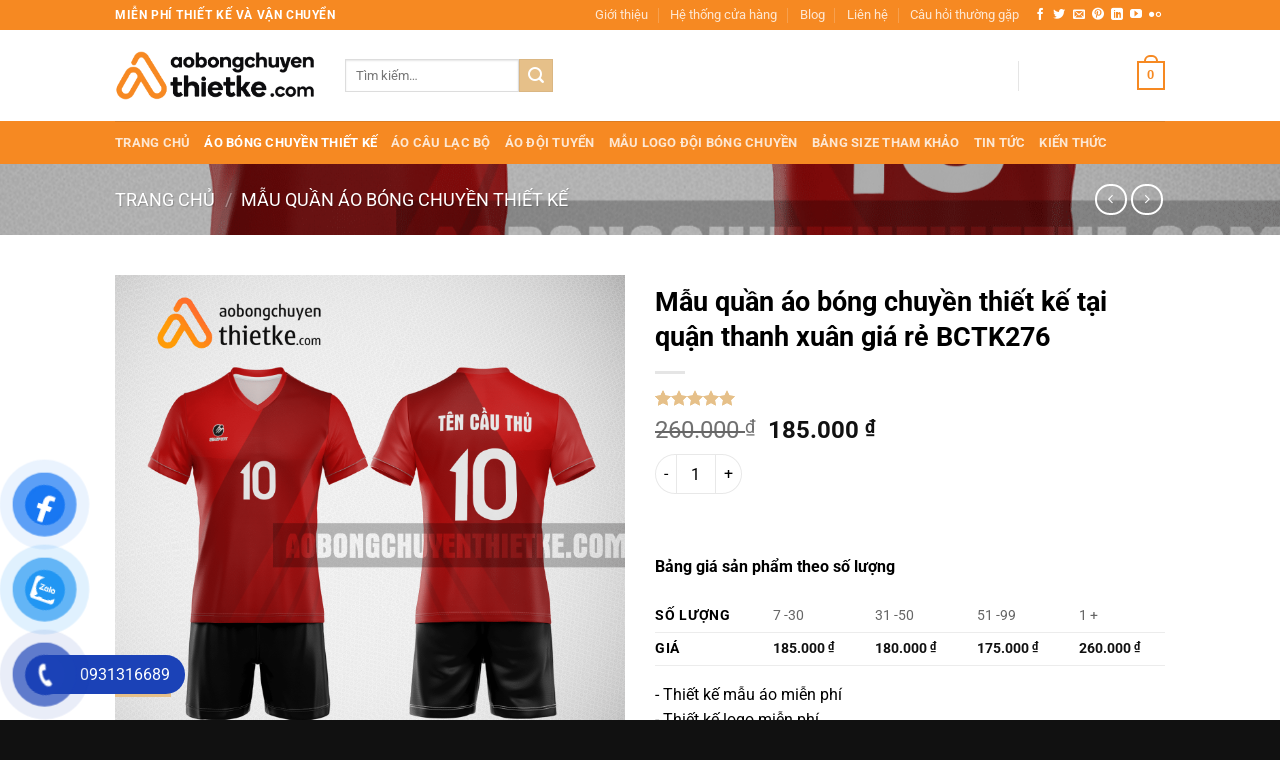

--- FILE ---
content_type: text/html; charset=UTF-8
request_url: https://aobongchuyenthietke.com/san-pham/mau-quan-ao-bong-chuyen-thiet-ke-tai-quan-thanh-xuan-gia-re-bctk276
body_size: 31564
content:
<!DOCTYPE html><html lang="vi" class="loading-site no-js"><head><meta charset="UTF-8" /><link rel="profile" href="http://gmpg.org/xfn/11" /><link rel="pingback" href="" /> <script>(function(html){html.className = html.className.replace(/\bno-js\b/,'js')})(document.documentElement);</script> <meta name='robots' content='index, follow, max-image-preview:large, max-snippet:-1, max-video-preview:-1' /><style>img:is([sizes="auto" i], [sizes^="auto," i]) { contain-intrinsic-size: 3000px 1500px }</style><meta name="viewport" content="width=device-width, initial-scale=1" /><title>Mẫu quần áo bóng chuyền thiết kế tại quận thanh xuân giá rẻ BCTK276 - Áo Bóng Chuyền Thiết Kế</title><meta name="description" content="Mẫu quần áo bóng chuyền thiết kế tại quận thanh xuân giá rẻ BCTK276 thiết kế độc quyền bởi Áo chuyền thiết kế phù hợp cho nam và nữ; bạn có thể thay đổi màu sắc, logo đội, nhà tài trợ. Miễn phí in vận chuyển toàn quốc khi đặt đội." /><link rel="canonical" href="https://aobongchuyenthietke.com/san-pham/mau-quan-ao-bong-chuyen-thiet-ke-tai-quan-thanh-xuan-gia-re-bctk276/" /><meta property="og:locale" content="vi_VN" /><meta property="og:type" content="article" /><meta property="og:title" content="Mẫu quần áo bóng chuyền thiết kế tại quận thanh xuân giá rẻ BCTK276" /><meta property="og:description" content="Mẫu quần áo bóng chuyền thiết kế tại quận thanh xuân giá rẻ BCTK276 thiết kế độc quyền bởi Áo chuyền thiết kế phù hợp cho nam và nữ; bạn có thể thay đổi màu sắc, logo đội, nhà tài trợ. Miễn phí in vận chuyển toàn quốc khi đặt đội." /><meta property="og:url" content="https://aobongchuyenthietke.com/san-pham/mau-quan-ao-bong-chuyen-thiet-ke-tai-quan-thanh-xuan-gia-re-bctk276/" /><meta property="og:site_name" content="Áo Bóng Chuyền Thiết Kế" /><meta property="article:publisher" content="https://www.facebook.com/aobongchuyentuthietke" /><meta property="article:modified_time" content="2022-12-28T07:58:24+00:00" /><meta property="og:image" content="https://aobongchuyenthietke.com/wp-content/uploads/2021/01/Mau-quan-ao-bong-chuyen-thiet-ke-tai-quan-thanh-xuan-gia-re-BCTK276-nam.png" /><meta property="og:image:width" content="1500" /><meta property="og:image:height" content="1500" /><meta property="og:image:type" content="image/png" /><meta name="twitter:card" content="summary_large_image" /><meta name="twitter:site" content="@BongThiet" /><meta name="twitter:label1" content="Ước tính thời gian đọc" /><meta name="twitter:data1" content="3 phút" /> <script type="application/ld+json" class="yoast-schema-graph">{"@context":"https://schema.org","@graph":[{"@type":"WebPage","@id":"https://aobongchuyenthietke.com/san-pham/mau-quan-ao-bong-chuyen-thiet-ke-tai-quan-thanh-xuan-gia-re-bctk276/","url":"https://aobongchuyenthietke.com/san-pham/mau-quan-ao-bong-chuyen-thiet-ke-tai-quan-thanh-xuan-gia-re-bctk276/","name":"Mẫu quần áo bóng chuyền thiết kế tại quận thanh xuân giá rẻ BCTK276 - Áo Bóng Chuyền Thiết Kế","isPartOf":{"@id":"https://aobongchuyenthietke.com/#website"},"primaryImageOfPage":{"@id":"https://aobongchuyenthietke.com/san-pham/mau-quan-ao-bong-chuyen-thiet-ke-tai-quan-thanh-xuan-gia-re-bctk276/#primaryimage"},"image":{"@id":"https://aobongchuyenthietke.com/san-pham/mau-quan-ao-bong-chuyen-thiet-ke-tai-quan-thanh-xuan-gia-re-bctk276/#primaryimage"},"thumbnailUrl":"https://aobongchuyenthietke.com/wp-content/uploads/2021/01/Mau-quan-ao-bong-chuyen-thiet-ke-tai-quan-thanh-xuan-gia-re-BCTK276-nam.png","datePublished":"2021-01-08T02:27:59+00:00","dateModified":"2022-12-28T07:58:24+00:00","description":"Mẫu quần áo bóng chuyền thiết kế tại quận thanh xuân giá rẻ BCTK276 thiết kế độc quyền bởi Áo chuyền thiết kế phù hợp cho nam và nữ; bạn có thể thay đổi màu sắc, logo đội, nhà tài trợ. Miễn phí in vận chuyển toàn quốc khi đặt đội.","breadcrumb":{"@id":"https://aobongchuyenthietke.com/san-pham/mau-quan-ao-bong-chuyen-thiet-ke-tai-quan-thanh-xuan-gia-re-bctk276/#breadcrumb"},"inLanguage":"vi","potentialAction":[{"@type":"ReadAction","target":["https://aobongchuyenthietke.com/san-pham/mau-quan-ao-bong-chuyen-thiet-ke-tai-quan-thanh-xuan-gia-re-bctk276/"]}]},{"@type":"ImageObject","inLanguage":"vi","@id":"https://aobongchuyenthietke.com/san-pham/mau-quan-ao-bong-chuyen-thiet-ke-tai-quan-thanh-xuan-gia-re-bctk276/#primaryimage","url":"https://aobongchuyenthietke.com/wp-content/uploads/2021/01/Mau-quan-ao-bong-chuyen-thiet-ke-tai-quan-thanh-xuan-gia-re-BCTK276-nam.png","contentUrl":"https://aobongchuyenthietke.com/wp-content/uploads/2021/01/Mau-quan-ao-bong-chuyen-thiet-ke-tai-quan-thanh-xuan-gia-re-BCTK276-nam.png","width":1500,"height":1500,"caption":"Mẫu quần áo bóng chuyền thiết kế tại quận thanh xuân giá rẻ BCTK276 nam"},{"@type":"BreadcrumbList","@id":"https://aobongchuyenthietke.com/san-pham/mau-quan-ao-bong-chuyen-thiet-ke-tai-quan-thanh-xuan-gia-re-bctk276/#breadcrumb","itemListElement":[{"@type":"ListItem","position":1,"name":"Trang chủ","item":"https://aobongchuyenthietke.com/"},{"@type":"ListItem","position":2,"name":"Shop","item":"https://aobongchuyenthietke.com/shop"},{"@type":"ListItem","position":3,"name":"Mẫu quần áo bóng chuyền thiết kế tại quận thanh xuân giá rẻ BCTK276"}]},{"@type":"WebSite","@id":"https://aobongchuyenthietke.com/#website","url":"https://aobongchuyenthietke.com/","name":"Áo Bóng Chuyền Thiết Kế","description":"Đơn vị sản xuất quần áo bóng chuyền số 1 Việt Nam","publisher":{"@id":"https://aobongchuyenthietke.com/#organization"},"alternateName":"Quần Áo Bóng Chuyền Thiết Kế","potentialAction":[{"@type":"SearchAction","target":{"@type":"EntryPoint","urlTemplate":"https://aobongchuyenthietke.com/?s={search_term_string}"},"query-input":{"@type":"PropertyValueSpecification","valueRequired":true,"valueName":"search_term_string"}}],"inLanguage":"vi"},{"@type":"Organization","@id":"https://aobongchuyenthietke.com/#organization","name":"Áo bóng chuyền thiết kế","alternateName":"Quần Áo Bóng Chuyền Thiết Kế","url":"https://aobongchuyenthietke.com/","logo":{"@type":"ImageObject","inLanguage":"vi","@id":"https://aobongchuyenthietke.com/#/schema/logo/image/","url":"https://aobongchuyenthietke.com/wp-content/uploads/2025/02/Logo-aobongchuyenthietke.com_.png","contentUrl":"https://aobongchuyenthietke.com/wp-content/uploads/2025/02/Logo-aobongchuyenthietke.com_.png","width":619,"height":150,"caption":"Áo bóng chuyền thiết kế"},"image":{"@id":"https://aobongchuyenthietke.com/#/schema/logo/image/"},"sameAs":["https://www.facebook.com/aobongchuyentuthietke","https://x.com/BongThiet","https://www.linkedin.com/in/o-bng-chuyn-thit-k-6ba928208/","https://myspace.com/aobongchuyenthietke","https://www.pinterest.com/aobongchuyenthietke/","https://www.youtube.com/channel/UCwD-KHp3gPjhqD4jd7GatIQ/featured","https://medium.com/@aobongchuyenthietke","https://scoop.it/u/aobongchuyenthietke"]}]}</script> <link rel='prefetch' href='https://aobongchuyenthietke.com/wp-content/themes/flatsome/assets/js/flatsome.js?ver=e1ad26bd5672989785e1' /><link rel='prefetch' href='https://aobongchuyenthietke.com/wp-content/themes/flatsome/assets/js/chunk.slider.js?ver=3.19.14' /><link rel='prefetch' href='https://aobongchuyenthietke.com/wp-content/themes/flatsome/assets/js/chunk.popups.js?ver=3.19.14' /><link rel='prefetch' href='https://aobongchuyenthietke.com/wp-content/themes/flatsome/assets/js/chunk.tooltips.js?ver=3.19.14' /><link rel='prefetch' href='https://aobongchuyenthietke.com/wp-content/themes/flatsome/assets/js/woocommerce.js?ver=dd6035ce106022a74757' /><link rel="alternate" type="application/rss+xml" title="Dòng thông tin Áo Bóng Chuyền Thiết Kế &raquo;" href="https://aobongchuyenthietke.com/feed" /><link rel="alternate" type="application/rss+xml" title="Áo Bóng Chuyền Thiết Kế &raquo; Dòng bình luận" href="https://aobongchuyenthietke.com/comments/feed" /><link rel="alternate" type="application/rss+xml" title="Áo Bóng Chuyền Thiết Kế &raquo; Mẫu quần áo bóng chuyền thiết kế tại quận thanh xuân giá rẻ BCTK276 Dòng bình luận" href="https://aobongchuyenthietke.com/san-pham/mau-quan-ao-bong-chuyen-thiet-ke-tai-quan-thanh-xuan-gia-re-bctk276/feed" /> <script type="text/javascript">/*  */
window._wpemojiSettings = {"baseUrl":"https:\/\/s.w.org\/images\/core\/emoji\/15.1.0\/72x72\/","ext":".png","svgUrl":"https:\/\/s.w.org\/images\/core\/emoji\/15.1.0\/svg\/","svgExt":".svg","source":{"concatemoji":"https:\/\/aobongchuyenthietke.com\/wp-includes\/js\/wp-emoji-release.min.js?ver=6.8.1"}};
/*! This file is auto-generated */
!function(i,n){var o,s,e;function c(e){try{var t={supportTests:e,timestamp:(new Date).valueOf()};sessionStorage.setItem(o,JSON.stringify(t))}catch(e){}}function p(e,t,n){e.clearRect(0,0,e.canvas.width,e.canvas.height),e.fillText(t,0,0);var t=new Uint32Array(e.getImageData(0,0,e.canvas.width,e.canvas.height).data),r=(e.clearRect(0,0,e.canvas.width,e.canvas.height),e.fillText(n,0,0),new Uint32Array(e.getImageData(0,0,e.canvas.width,e.canvas.height).data));return t.every(function(e,t){return e===r[t]})}function u(e,t,n){switch(t){case"flag":return n(e,"\ud83c\udff3\ufe0f\u200d\u26a7\ufe0f","\ud83c\udff3\ufe0f\u200b\u26a7\ufe0f")?!1:!n(e,"\ud83c\uddfa\ud83c\uddf3","\ud83c\uddfa\u200b\ud83c\uddf3")&&!n(e,"\ud83c\udff4\udb40\udc67\udb40\udc62\udb40\udc65\udb40\udc6e\udb40\udc67\udb40\udc7f","\ud83c\udff4\u200b\udb40\udc67\u200b\udb40\udc62\u200b\udb40\udc65\u200b\udb40\udc6e\u200b\udb40\udc67\u200b\udb40\udc7f");case"emoji":return!n(e,"\ud83d\udc26\u200d\ud83d\udd25","\ud83d\udc26\u200b\ud83d\udd25")}return!1}function f(e,t,n){var r="undefined"!=typeof WorkerGlobalScope&&self instanceof WorkerGlobalScope?new OffscreenCanvas(300,150):i.createElement("canvas"),a=r.getContext("2d",{willReadFrequently:!0}),o=(a.textBaseline="top",a.font="600 32px Arial",{});return e.forEach(function(e){o[e]=t(a,e,n)}),o}function t(e){var t=i.createElement("script");t.src=e,t.defer=!0,i.head.appendChild(t)}"undefined"!=typeof Promise&&(o="wpEmojiSettingsSupports",s=["flag","emoji"],n.supports={everything:!0,everythingExceptFlag:!0},e=new Promise(function(e){i.addEventListener("DOMContentLoaded",e,{once:!0})}),new Promise(function(t){var n=function(){try{var e=JSON.parse(sessionStorage.getItem(o));if("object"==typeof e&&"number"==typeof e.timestamp&&(new Date).valueOf()<e.timestamp+604800&&"object"==typeof e.supportTests)return e.supportTests}catch(e){}return null}();if(!n){if("undefined"!=typeof Worker&&"undefined"!=typeof OffscreenCanvas&&"undefined"!=typeof URL&&URL.createObjectURL&&"undefined"!=typeof Blob)try{var e="postMessage("+f.toString()+"("+[JSON.stringify(s),u.toString(),p.toString()].join(",")+"));",r=new Blob([e],{type:"text/javascript"}),a=new Worker(URL.createObjectURL(r),{name:"wpTestEmojiSupports"});return void(a.onmessage=function(e){c(n=e.data),a.terminate(),t(n)})}catch(e){}c(n=f(s,u,p))}t(n)}).then(function(e){for(var t in e)n.supports[t]=e[t],n.supports.everything=n.supports.everything&&n.supports[t],"flag"!==t&&(n.supports.everythingExceptFlag=n.supports.everythingExceptFlag&&n.supports[t]);n.supports.everythingExceptFlag=n.supports.everythingExceptFlag&&!n.supports.flag,n.DOMReady=!1,n.readyCallback=function(){n.DOMReady=!0}}).then(function(){return e}).then(function(){var e;n.supports.everything||(n.readyCallback(),(e=n.source||{}).concatemoji?t(e.concatemoji):e.wpemoji&&e.twemoji&&(t(e.twemoji),t(e.wpemoji)))}))}((window,document),window._wpemojiSettings);
/*  */</script> <style id='wp-emoji-styles-inline-css' type='text/css'>img.wp-smiley, img.emoji {
		display: inline !important;
		border: none !important;
		box-shadow: none !important;
		height: 1em !important;
		width: 1em !important;
		margin: 0 0.07em !important;
		vertical-align: -0.1em !important;
		background: none !important;
		padding: 0 !important;
	}</style><style id='wp-block-library-inline-css' type='text/css'>:root{--wp-admin-theme-color:#007cba;--wp-admin-theme-color--rgb:0,124,186;--wp-admin-theme-color-darker-10:#006ba1;--wp-admin-theme-color-darker-10--rgb:0,107,161;--wp-admin-theme-color-darker-20:#005a87;--wp-admin-theme-color-darker-20--rgb:0,90,135;--wp-admin-border-width-focus:2px;--wp-block-synced-color:#7a00df;--wp-block-synced-color--rgb:122,0,223;--wp-bound-block-color:var(--wp-block-synced-color)}@media (min-resolution:192dpi){:root{--wp-admin-border-width-focus:1.5px}}.wp-element-button{cursor:pointer}:root{--wp--preset--font-size--normal:16px;--wp--preset--font-size--huge:42px}:root .has-very-light-gray-background-color{background-color:#eee}:root .has-very-dark-gray-background-color{background-color:#313131}:root .has-very-light-gray-color{color:#eee}:root .has-very-dark-gray-color{color:#313131}:root .has-vivid-green-cyan-to-vivid-cyan-blue-gradient-background{background:linear-gradient(135deg,#00d084,#0693e3)}:root .has-purple-crush-gradient-background{background:linear-gradient(135deg,#34e2e4,#4721fb 50%,#ab1dfe)}:root .has-hazy-dawn-gradient-background{background:linear-gradient(135deg,#faaca8,#dad0ec)}:root .has-subdued-olive-gradient-background{background:linear-gradient(135deg,#fafae1,#67a671)}:root .has-atomic-cream-gradient-background{background:linear-gradient(135deg,#fdd79a,#004a59)}:root .has-nightshade-gradient-background{background:linear-gradient(135deg,#330968,#31cdcf)}:root .has-midnight-gradient-background{background:linear-gradient(135deg,#020381,#2874fc)}.has-regular-font-size{font-size:1em}.has-larger-font-size{font-size:2.625em}.has-normal-font-size{font-size:var(--wp--preset--font-size--normal)}.has-huge-font-size{font-size:var(--wp--preset--font-size--huge)}.has-text-align-center{text-align:center}.has-text-align-left{text-align:left}.has-text-align-right{text-align:right}#end-resizable-editor-section{display:none}.aligncenter{clear:both}.items-justified-left{justify-content:flex-start}.items-justified-center{justify-content:center}.items-justified-right{justify-content:flex-end}.items-justified-space-between{justify-content:space-between}.screen-reader-text{border:0;clip-path:inset(50%);height:1px;margin:-1px;overflow:hidden;padding:0;position:absolute;width:1px;word-wrap:normal!important}.screen-reader-text:focus{background-color:#ddd;clip-path:none;color:#444;display:block;font-size:1em;height:auto;left:5px;line-height:normal;padding:15px 23px 14px;text-decoration:none;top:5px;width:auto;z-index:100000}html :where(.has-border-color){border-style:solid}html :where([style*=border-top-color]){border-top-style:solid}html :where([style*=border-right-color]){border-right-style:solid}html :where([style*=border-bottom-color]){border-bottom-style:solid}html :where([style*=border-left-color]){border-left-style:solid}html :where([style*=border-width]){border-style:solid}html :where([style*=border-top-width]){border-top-style:solid}html :where([style*=border-right-width]){border-right-style:solid}html :where([style*=border-bottom-width]){border-bottom-style:solid}html :where([style*=border-left-width]){border-left-style:solid}html :where(img[class*=wp-image-]){height:auto;max-width:100%}:where(figure){margin:0 0 1em}html :where(.is-position-sticky){--wp-admin--admin-bar--position-offset:var(--wp-admin--admin-bar--height,0px)}@media screen and (max-width:600px){html :where(.is-position-sticky){--wp-admin--admin-bar--position-offset:0px}}</style><link data-optimized="1" rel='stylesheet' id='contact-form-7-css' href='https://aobongchuyenthietke.com/wp-content/litespeed/css/716babbc0e9d04d70d5b736d5d8859f1.css?ver=48104' type='text/css' media='all' /><link data-optimized="1" rel='stylesheet' id='photoswipe-css' href='https://aobongchuyenthietke.com/wp-content/litespeed/css/17dd4ccd770b9a73c88f2a2b3d4102bc.css?ver=b8f29' type='text/css' media='all' /><link data-optimized="1" rel='stylesheet' id='photoswipe-default-skin-css' href='https://aobongchuyenthietke.com/wp-content/litespeed/css/78730fdbbd508bdc33c530e2c07fea34.css?ver=dca45' type='text/css' media='all' /><style id='woocommerce-inline-inline-css' type='text/css'>.woocommerce form .form-row .required { visibility: visible; }</style><link data-optimized="1" rel='stylesheet' id='wcct_public_css-css' href='https://aobongchuyenthietke.com/wp-content/litespeed/css/e2ed3a972ba7754637d23a18d78faacd.css?ver=032a6' type='text/css' media='all' /><link data-optimized="1" rel='stylesheet' id='pzf-style-css' href='https://aobongchuyenthietke.com/wp-content/litespeed/css/a779d2f4bedb1a2f4fc58579489a8278.css?ver=d8221' type='text/css' media='all' /><link data-optimized="1" rel='stylesheet' id='brands-styles-css' href='https://aobongchuyenthietke.com/wp-content/litespeed/css/1fccd17fbf07be7f089a5d1d83254687.css?ver=1be63' type='text/css' media='all' /><link data-optimized="1" rel='stylesheet' id='flatsome-main-css' href='https://aobongchuyenthietke.com/wp-content/litespeed/css/9268f86ed7c5855d6bacdbd11bc6b03a.css?ver=7e287' type='text/css' media='all' /><style id='flatsome-main-inline-css' type='text/css'>@font-face {
				font-family: "fl-icons";
				font-display: block;
				src: url(https://aobongchuyenthietke.com/wp-content/themes/flatsome/assets/css/icons/fl-icons.eot?v=3.19.14);
				src:
					url(https://aobongchuyenthietke.com/wp-content/themes/flatsome/assets/css/icons/fl-icons.eot#iefix?v=3.19.14) format("embedded-opentype"),
					url(https://aobongchuyenthietke.com/wp-content/themes/flatsome/assets/css/icons/fl-icons.woff2?v=3.19.14) format("woff2"),
					url(https://aobongchuyenthietke.com/wp-content/themes/flatsome/assets/css/icons/fl-icons.ttf?v=3.19.14) format("truetype"),
					url(https://aobongchuyenthietke.com/wp-content/themes/flatsome/assets/css/icons/fl-icons.woff?v=3.19.14) format("woff"),
					url(https://aobongchuyenthietke.com/wp-content/themes/flatsome/assets/css/icons/fl-icons.svg?v=3.19.14#fl-icons) format("svg");
			}</style><link data-optimized="1" rel='stylesheet' id='flatsome-shop-css' href='https://aobongchuyenthietke.com/wp-content/litespeed/css/dba61d78d4e50a98a1a673a05c0c7d3e.css?ver=6b81a' type='text/css' media='all' /><link data-optimized="1" rel='stylesheet' id='flatsome-style-css' href='https://aobongchuyenthietke.com/wp-content/litespeed/css/db2c4ea5ce4be7e077f355cbea3ae619.css?ver=9197b' type='text/css' media='all' /> <script type="text/javascript" src="https://aobongchuyenthietke.com/wp-includes/js/jquery/jquery.min.js?ver=3.7.1" id="jquery-core-js"></script> <script data-optimized="1" type="text/javascript" src="https://aobongchuyenthietke.com/wp-content/litespeed/js/20d916339d33517c81f9f6052da16078.js?ver=30700" id="jquery-migrate-js"></script> <script data-optimized="1" type="text/javascript" src="https://aobongchuyenthietke.com/wp-content/litespeed/js/14990f2de010cfde7752f24bec502f47.js?ver=283a9" id="jquery-blockui-js" data-wp-strategy="defer"></script> <script type="text/javascript" id="wc-add-to-cart-js-extra">/*  */
var wc_add_to_cart_params = {"ajax_url":"\/wp-admin\/admin-ajax.php","wc_ajax_url":"\/?wc-ajax=%%endpoint%%","i18n_view_cart":"Xem gi\u1ecf h\u00e0ng","cart_url":"https:\/\/aobongchuyenthietke.com\/cart","is_cart":"","cart_redirect_after_add":"no"};
/*  */</script> <script data-optimized="1" type="text/javascript" src="https://aobongchuyenthietke.com/wp-content/litespeed/js/9276189d304c1a5bfc4db48369e4f994.js?ver=946d2" id="wc-add-to-cart-js" defer="defer" data-wp-strategy="defer"></script> <script data-optimized="1" type="text/javascript" src="https://aobongchuyenthietke.com/wp-content/litespeed/js/9f5641c179c4213397f64645e3efe911.js?ver=bc2d7" id="photoswipe-js" defer="defer" data-wp-strategy="defer"></script> <script data-optimized="1" type="text/javascript" src="https://aobongchuyenthietke.com/wp-content/litespeed/js/20c7250813e2bcc92ffd6d82a257f9d0.js?ver=08f01" id="photoswipe-ui-default-js" defer="defer" data-wp-strategy="defer"></script> <script type="text/javascript" id="wc-single-product-js-extra">/*  */
var wc_single_product_params = {"i18n_required_rating_text":"Vui l\u00f2ng ch\u1ecdn m\u1ed9t m\u1ee9c \u0111\u00e1nh gi\u00e1","i18n_rating_options":["1 tr\u00ean 5 sao","2 tr\u00ean 5 sao","3 tr\u00ean 5 sao","4 tr\u00ean 5 sao","5 tr\u00ean 5 sao"],"i18n_product_gallery_trigger_text":"Xem th\u01b0 vi\u1ec7n \u1ea3nh to\u00e0n m\u00e0n h\u00ecnh","review_rating_required":"yes","flexslider":{"rtl":false,"animation":"slide","smoothHeight":true,"directionNav":false,"controlNav":"thumbnails","slideshow":false,"animationSpeed":500,"animationLoop":false,"allowOneSlide":false},"zoom_enabled":"","zoom_options":[],"photoswipe_enabled":"1","photoswipe_options":{"shareEl":false,"closeOnScroll":false,"history":false,"hideAnimationDuration":0,"showAnimationDuration":0},"flexslider_enabled":""};
/*  */</script> <script data-optimized="1" type="text/javascript" src="https://aobongchuyenthietke.com/wp-content/litespeed/js/634ea5b47cc704e14232da98141911b1.js?ver=d83bf" id="wc-single-product-js" defer="defer" data-wp-strategy="defer"></script> <script data-optimized="1" type="text/javascript" src="https://aobongchuyenthietke.com/wp-content/litespeed/js/ffdbc67fcdf3ded691f8b1ccdf0d1839.js?ver=9e656" id="js-cookie-js" data-wp-strategy="defer"></script> <link rel="https://api.w.org/" href="https://aobongchuyenthietke.com/wp-json/" /><link rel="alternate" title="JSON" type="application/json" href="https://aobongchuyenthietke.com/wp-json/wp/v2/product/3182" /><link rel="EditURI" type="application/rsd+xml" title="RSD" href="https://aobongchuyenthietke.com/xmlrpc.php?rsd" /><meta name="generator" content="WordPress 6.8.1" /><meta name="generator" content="WooCommerce 9.9.3" /><link rel='shortlink' href='https://aobongchuyenthietke.com/?p=3182' /><link rel="alternate" title="oNhúng (JSON)" type="application/json+oembed" href="https://aobongchuyenthietke.com/wp-json/oembed/1.0/embed?url=https%3A%2F%2Faobongchuyenthietke.com%2Fsan-pham%2Fmau-quan-ao-bong-chuyen-thiet-ke-tai-quan-thanh-xuan-gia-re-bctk276" /><link rel="alternate" title="oNhúng (XML)" type="text/xml+oembed" href="https://aobongchuyenthietke.com/wp-json/oembed/1.0/embed?url=https%3A%2F%2Faobongchuyenthietke.com%2Fsan-pham%2Fmau-quan-ao-bong-chuyen-thiet-ke-tai-quan-thanh-xuan-gia-re-bctk276&#038;format=xml" /><meta name="p:domain_verify" content="40d59634d219b5ada3441d67525f8a4c"/><meta name='dmca-site-verification' content='clUwV1dVQjhPWXIreHF6aXhia2RCVGl6YW5TYjNHTUVNYm9INXV2UHUxTT01' /> <script>!function(f,b,e,v,n,t,s)
{if(f.fbq)return;n=f.fbq=function(){n.callMethod?
n.callMethod.apply(n,arguments):n.queue.push(arguments)};
if(!f._fbq)f._fbq=n;n.push=n;n.loaded=!0;n.version='2.0';
n.queue=[];t=b.createElement(e);t.async=!0;
t.src=v;s=b.getElementsByTagName(e)[0];
s.parentNode.insertBefore(t,s)}(window, document,'script',
'https://connect.facebook.net/en_US/fbevents.js');
fbq('init', '2743723772552368');
fbq('track', 'PageView');</script> <noscript><img height="1" width="1" style="display:none"
src="https://www.facebook.com/tr?id=2743723772552368&ev=PageView&noscript=1"
/></noscript> <script async src="https://www.googletagmanager.com/gtag/js?id=G-PYEQNQG2J8"></script> <script>window.dataLayer = window.dataLayer || [];
  function gtag(){dataLayer.push(arguments);}
  gtag('js', new Date());

  gtag('config', 'G-PYEQNQG2J8');</script> <meta name="msvalidate.01" content="53431A082AE047C4DA94D03D059F8E5F" />
<noscript><style>.woocommerce-product-gallery{ opacity: 1 !important; }</style></noscript><style>.woocommerce-messages .woocommerce-info {
            margin-left: auto;
            margin-right: auto;
            color: inherit
        }

        .woocommerce-messages .woocommerce-info a.button.wc-forward {
            float: left
        }</style><link rel="icon" href="https://aobongchuyenthietke.com/wp-content/uploads/2025/02/cropped-Icon-aobongchuyenthietke_com-32x32.png" sizes="32x32" /><link rel="icon" href="https://aobongchuyenthietke.com/wp-content/uploads/2025/02/cropped-Icon-aobongchuyenthietke_com-192x192.png" sizes="192x192" /><link rel="apple-touch-icon" href="https://aobongchuyenthietke.com/wp-content/uploads/2025/02/cropped-Icon-aobongchuyenthietke_com-180x180.png" /><meta name="msapplication-TileImage" content="https://aobongchuyenthietke.com/wp-content/uploads/2025/02/cropped-Icon-aobongchuyenthietke_com-270x270.png" /><style id="custom-css" type="text/css">:root {--primary-color: #f68922;--fs-color-primary: #f68922;--fs-color-secondary: #e6c089;--fs-color-success: #7a9c59;--fs-color-alert: #b20000;--fs-experimental-link-color: #334862;--fs-experimental-link-color-hover: #111;}.tooltipster-base {--tooltip-color: #fff;--tooltip-bg-color: #000;}.off-canvas-right .mfp-content, .off-canvas-left .mfp-content {--drawer-width: 300px;}.off-canvas .mfp-content.off-canvas-cart {--drawer-width: 360px;}.header-main{height: 91px}#logo img{max-height: 91px}#logo{width:200px;}.header-bottom{min-height: 43px}.header-top{min-height: 30px}.transparent .header-main{height: 30px}.transparent #logo img{max-height: 30px}.has-transparent + .page-title:first-of-type,.has-transparent + #main > .page-title,.has-transparent + #main > div > .page-title,.has-transparent + #main .page-header-wrapper:first-of-type .page-title{padding-top: 110px;}.header.show-on-scroll,.stuck .header-main{height:70px!important}.stuck #logo img{max-height: 70px!important}.header-bg-color {background-color: rgba(255,255,255,0.9)}.header-bottom {background-color: #f68922}.header-main .nav > li > a{line-height: 16px }@media (max-width: 549px) {.header-main{height: 70px}#logo img{max-height: 70px}}body{color: #000000}h1,h2,h3,h4,h5,h6,.heading-font{color: #000000;}body{font-size: 100%;}body{font-family: Roboto, sans-serif;}body {font-weight: 400;font-style: normal;}.nav > li > a {font-family: Roboto, sans-serif;}.mobile-sidebar-levels-2 .nav > li > ul > li > a {font-family: Roboto, sans-serif;}.nav > li > a,.mobile-sidebar-levels-2 .nav > li > ul > li > a {font-weight: 700;font-style: normal;}h1,h2,h3,h4,h5,h6,.heading-font, .off-canvas-center .nav-sidebar.nav-vertical > li > a{font-family: Roboto, sans-serif;}h1,h2,h3,h4,h5,h6,.heading-font,.banner h1,.banner h2 {font-weight: 700;font-style: normal;}.alt-font{font-family: Roboto, sans-serif;}.alt-font {font-weight: 400!important;font-style: normal!important;}.shop-page-title.featured-title .title-bg{background-image: url(https://aobongchuyenthietke.com/wp-content/uploads/2020/11/Ao-bong-chuyen-banner-hoi-dap.jpg);}.shop-page-title.featured-title .title-bg{ background-image: url(https://aobongchuyenthietke.com/wp-content/uploads/2021/01/Mau-quan-ao-bong-chuyen-thiet-ke-tai-quan-thanh-xuan-gia-re-BCTK276-nam.png)!important;}@media screen and (min-width: 550px){.products .box-vertical .box-image{min-width: 300px!important;width: 300px!important;}}.footer-1{background-color: #000000}.footer-2{background-color: #111111}.absolute-footer, html{background-color: #111111}.nav-vertical-fly-out > li + li {border-top-width: 1px; border-top-style: solid;}/* Custom CSS */button.single_add_to_cart_button.button.alt {background: #0000;border-color: #ffffff;}a.nav-top-link.nav-top-not-logged-in {color: #fff;}span.header-cart-title {color: #fff;}.form-flat input:not([type=submit]), .form-flat textarea, .form-flat select {background-color: #fff;}.badge-container {margin: 80% 0 0 0; font-size: 12px;}.label-new.menu-item > a:after{content:"Mới";}.label-hot.menu-item > a:after{content:"Nổi bật";}.label-sale.menu-item > a:after{content:"Giảm giá";}.label-popular.menu-item > a:after{content:"Phổ biến";}</style><style id="kirki-inline-styles">/* cyrillic-ext */
@font-face {
  font-family: 'Roboto';
  font-style: normal;
  font-weight: 400;
  font-stretch: 100%;
  font-display: swap;
  src: url(https://aobongchuyenthietke.com/wp-content/fonts/roboto/KFO7CnqEu92Fr1ME7kSn66aGLdTylUAMa3GUBGEe.woff2) format('woff2');
  unicode-range: U+0460-052F, U+1C80-1C8A, U+20B4, U+2DE0-2DFF, U+A640-A69F, U+FE2E-FE2F;
}
/* cyrillic */
@font-face {
  font-family: 'Roboto';
  font-style: normal;
  font-weight: 400;
  font-stretch: 100%;
  font-display: swap;
  src: url(https://aobongchuyenthietke.com/wp-content/fonts/roboto/KFO7CnqEu92Fr1ME7kSn66aGLdTylUAMa3iUBGEe.woff2) format('woff2');
  unicode-range: U+0301, U+0400-045F, U+0490-0491, U+04B0-04B1, U+2116;
}
/* greek-ext */
@font-face {
  font-family: 'Roboto';
  font-style: normal;
  font-weight: 400;
  font-stretch: 100%;
  font-display: swap;
  src: url(https://aobongchuyenthietke.com/wp-content/fonts/roboto/KFO7CnqEu92Fr1ME7kSn66aGLdTylUAMa3CUBGEe.woff2) format('woff2');
  unicode-range: U+1F00-1FFF;
}
/* greek */
@font-face {
  font-family: 'Roboto';
  font-style: normal;
  font-weight: 400;
  font-stretch: 100%;
  font-display: swap;
  src: url(https://aobongchuyenthietke.com/wp-content/fonts/roboto/KFO7CnqEu92Fr1ME7kSn66aGLdTylUAMa3-UBGEe.woff2) format('woff2');
  unicode-range: U+0370-0377, U+037A-037F, U+0384-038A, U+038C, U+038E-03A1, U+03A3-03FF;
}
/* math */
@font-face {
  font-family: 'Roboto';
  font-style: normal;
  font-weight: 400;
  font-stretch: 100%;
  font-display: swap;
  src: url(https://aobongchuyenthietke.com/wp-content/fonts/roboto/KFO7CnqEu92Fr1ME7kSn66aGLdTylUAMawCUBGEe.woff2) format('woff2');
  unicode-range: U+0302-0303, U+0305, U+0307-0308, U+0310, U+0312, U+0315, U+031A, U+0326-0327, U+032C, U+032F-0330, U+0332-0333, U+0338, U+033A, U+0346, U+034D, U+0391-03A1, U+03A3-03A9, U+03B1-03C9, U+03D1, U+03D5-03D6, U+03F0-03F1, U+03F4-03F5, U+2016-2017, U+2034-2038, U+203C, U+2040, U+2043, U+2047, U+2050, U+2057, U+205F, U+2070-2071, U+2074-208E, U+2090-209C, U+20D0-20DC, U+20E1, U+20E5-20EF, U+2100-2112, U+2114-2115, U+2117-2121, U+2123-214F, U+2190, U+2192, U+2194-21AE, U+21B0-21E5, U+21F1-21F2, U+21F4-2211, U+2213-2214, U+2216-22FF, U+2308-230B, U+2310, U+2319, U+231C-2321, U+2336-237A, U+237C, U+2395, U+239B-23B7, U+23D0, U+23DC-23E1, U+2474-2475, U+25AF, U+25B3, U+25B7, U+25BD, U+25C1, U+25CA, U+25CC, U+25FB, U+266D-266F, U+27C0-27FF, U+2900-2AFF, U+2B0E-2B11, U+2B30-2B4C, U+2BFE, U+3030, U+FF5B, U+FF5D, U+1D400-1D7FF, U+1EE00-1EEFF;
}
/* symbols */
@font-face {
  font-family: 'Roboto';
  font-style: normal;
  font-weight: 400;
  font-stretch: 100%;
  font-display: swap;
  src: url(https://aobongchuyenthietke.com/wp-content/fonts/roboto/KFO7CnqEu92Fr1ME7kSn66aGLdTylUAMaxKUBGEe.woff2) format('woff2');
  unicode-range: U+0001-000C, U+000E-001F, U+007F-009F, U+20DD-20E0, U+20E2-20E4, U+2150-218F, U+2190, U+2192, U+2194-2199, U+21AF, U+21E6-21F0, U+21F3, U+2218-2219, U+2299, U+22C4-22C6, U+2300-243F, U+2440-244A, U+2460-24FF, U+25A0-27BF, U+2800-28FF, U+2921-2922, U+2981, U+29BF, U+29EB, U+2B00-2BFF, U+4DC0-4DFF, U+FFF9-FFFB, U+10140-1018E, U+10190-1019C, U+101A0, U+101D0-101FD, U+102E0-102FB, U+10E60-10E7E, U+1D2C0-1D2D3, U+1D2E0-1D37F, U+1F000-1F0FF, U+1F100-1F1AD, U+1F1E6-1F1FF, U+1F30D-1F30F, U+1F315, U+1F31C, U+1F31E, U+1F320-1F32C, U+1F336, U+1F378, U+1F37D, U+1F382, U+1F393-1F39F, U+1F3A7-1F3A8, U+1F3AC-1F3AF, U+1F3C2, U+1F3C4-1F3C6, U+1F3CA-1F3CE, U+1F3D4-1F3E0, U+1F3ED, U+1F3F1-1F3F3, U+1F3F5-1F3F7, U+1F408, U+1F415, U+1F41F, U+1F426, U+1F43F, U+1F441-1F442, U+1F444, U+1F446-1F449, U+1F44C-1F44E, U+1F453, U+1F46A, U+1F47D, U+1F4A3, U+1F4B0, U+1F4B3, U+1F4B9, U+1F4BB, U+1F4BF, U+1F4C8-1F4CB, U+1F4D6, U+1F4DA, U+1F4DF, U+1F4E3-1F4E6, U+1F4EA-1F4ED, U+1F4F7, U+1F4F9-1F4FB, U+1F4FD-1F4FE, U+1F503, U+1F507-1F50B, U+1F50D, U+1F512-1F513, U+1F53E-1F54A, U+1F54F-1F5FA, U+1F610, U+1F650-1F67F, U+1F687, U+1F68D, U+1F691, U+1F694, U+1F698, U+1F6AD, U+1F6B2, U+1F6B9-1F6BA, U+1F6BC, U+1F6C6-1F6CF, U+1F6D3-1F6D7, U+1F6E0-1F6EA, U+1F6F0-1F6F3, U+1F6F7-1F6FC, U+1F700-1F7FF, U+1F800-1F80B, U+1F810-1F847, U+1F850-1F859, U+1F860-1F887, U+1F890-1F8AD, U+1F8B0-1F8BB, U+1F8C0-1F8C1, U+1F900-1F90B, U+1F93B, U+1F946, U+1F984, U+1F996, U+1F9E9, U+1FA00-1FA6F, U+1FA70-1FA7C, U+1FA80-1FA89, U+1FA8F-1FAC6, U+1FACE-1FADC, U+1FADF-1FAE9, U+1FAF0-1FAF8, U+1FB00-1FBFF;
}
/* vietnamese */
@font-face {
  font-family: 'Roboto';
  font-style: normal;
  font-weight: 400;
  font-stretch: 100%;
  font-display: swap;
  src: url(https://aobongchuyenthietke.com/wp-content/fonts/roboto/KFO7CnqEu92Fr1ME7kSn66aGLdTylUAMa3OUBGEe.woff2) format('woff2');
  unicode-range: U+0102-0103, U+0110-0111, U+0128-0129, U+0168-0169, U+01A0-01A1, U+01AF-01B0, U+0300-0301, U+0303-0304, U+0308-0309, U+0323, U+0329, U+1EA0-1EF9, U+20AB;
}
/* latin-ext */
@font-face {
  font-family: 'Roboto';
  font-style: normal;
  font-weight: 400;
  font-stretch: 100%;
  font-display: swap;
  src: url(https://aobongchuyenthietke.com/wp-content/fonts/roboto/KFO7CnqEu92Fr1ME7kSn66aGLdTylUAMa3KUBGEe.woff2) format('woff2');
  unicode-range: U+0100-02BA, U+02BD-02C5, U+02C7-02CC, U+02CE-02D7, U+02DD-02FF, U+0304, U+0308, U+0329, U+1D00-1DBF, U+1E00-1E9F, U+1EF2-1EFF, U+2020, U+20A0-20AB, U+20AD-20C0, U+2113, U+2C60-2C7F, U+A720-A7FF;
}
/* latin */
@font-face {
  font-family: 'Roboto';
  font-style: normal;
  font-weight: 400;
  font-stretch: 100%;
  font-display: swap;
  src: url(https://aobongchuyenthietke.com/wp-content/fonts/roboto/KFO7CnqEu92Fr1ME7kSn66aGLdTylUAMa3yUBA.woff2) format('woff2');
  unicode-range: U+0000-00FF, U+0131, U+0152-0153, U+02BB-02BC, U+02C6, U+02DA, U+02DC, U+0304, U+0308, U+0329, U+2000-206F, U+20AC, U+2122, U+2191, U+2193, U+2212, U+2215, U+FEFF, U+FFFD;
}
/* cyrillic-ext */
@font-face {
  font-family: 'Roboto';
  font-style: normal;
  font-weight: 700;
  font-stretch: 100%;
  font-display: swap;
  src: url(https://aobongchuyenthietke.com/wp-content/fonts/roboto/KFO7CnqEu92Fr1ME7kSn66aGLdTylUAMa3GUBGEe.woff2) format('woff2');
  unicode-range: U+0460-052F, U+1C80-1C8A, U+20B4, U+2DE0-2DFF, U+A640-A69F, U+FE2E-FE2F;
}
/* cyrillic */
@font-face {
  font-family: 'Roboto';
  font-style: normal;
  font-weight: 700;
  font-stretch: 100%;
  font-display: swap;
  src: url(https://aobongchuyenthietke.com/wp-content/fonts/roboto/KFO7CnqEu92Fr1ME7kSn66aGLdTylUAMa3iUBGEe.woff2) format('woff2');
  unicode-range: U+0301, U+0400-045F, U+0490-0491, U+04B0-04B1, U+2116;
}
/* greek-ext */
@font-face {
  font-family: 'Roboto';
  font-style: normal;
  font-weight: 700;
  font-stretch: 100%;
  font-display: swap;
  src: url(https://aobongchuyenthietke.com/wp-content/fonts/roboto/KFO7CnqEu92Fr1ME7kSn66aGLdTylUAMa3CUBGEe.woff2) format('woff2');
  unicode-range: U+1F00-1FFF;
}
/* greek */
@font-face {
  font-family: 'Roboto';
  font-style: normal;
  font-weight: 700;
  font-stretch: 100%;
  font-display: swap;
  src: url(https://aobongchuyenthietke.com/wp-content/fonts/roboto/KFO7CnqEu92Fr1ME7kSn66aGLdTylUAMa3-UBGEe.woff2) format('woff2');
  unicode-range: U+0370-0377, U+037A-037F, U+0384-038A, U+038C, U+038E-03A1, U+03A3-03FF;
}
/* math */
@font-face {
  font-family: 'Roboto';
  font-style: normal;
  font-weight: 700;
  font-stretch: 100%;
  font-display: swap;
  src: url(https://aobongchuyenthietke.com/wp-content/fonts/roboto/KFO7CnqEu92Fr1ME7kSn66aGLdTylUAMawCUBGEe.woff2) format('woff2');
  unicode-range: U+0302-0303, U+0305, U+0307-0308, U+0310, U+0312, U+0315, U+031A, U+0326-0327, U+032C, U+032F-0330, U+0332-0333, U+0338, U+033A, U+0346, U+034D, U+0391-03A1, U+03A3-03A9, U+03B1-03C9, U+03D1, U+03D5-03D6, U+03F0-03F1, U+03F4-03F5, U+2016-2017, U+2034-2038, U+203C, U+2040, U+2043, U+2047, U+2050, U+2057, U+205F, U+2070-2071, U+2074-208E, U+2090-209C, U+20D0-20DC, U+20E1, U+20E5-20EF, U+2100-2112, U+2114-2115, U+2117-2121, U+2123-214F, U+2190, U+2192, U+2194-21AE, U+21B0-21E5, U+21F1-21F2, U+21F4-2211, U+2213-2214, U+2216-22FF, U+2308-230B, U+2310, U+2319, U+231C-2321, U+2336-237A, U+237C, U+2395, U+239B-23B7, U+23D0, U+23DC-23E1, U+2474-2475, U+25AF, U+25B3, U+25B7, U+25BD, U+25C1, U+25CA, U+25CC, U+25FB, U+266D-266F, U+27C0-27FF, U+2900-2AFF, U+2B0E-2B11, U+2B30-2B4C, U+2BFE, U+3030, U+FF5B, U+FF5D, U+1D400-1D7FF, U+1EE00-1EEFF;
}
/* symbols */
@font-face {
  font-family: 'Roboto';
  font-style: normal;
  font-weight: 700;
  font-stretch: 100%;
  font-display: swap;
  src: url(https://aobongchuyenthietke.com/wp-content/fonts/roboto/KFO7CnqEu92Fr1ME7kSn66aGLdTylUAMaxKUBGEe.woff2) format('woff2');
  unicode-range: U+0001-000C, U+000E-001F, U+007F-009F, U+20DD-20E0, U+20E2-20E4, U+2150-218F, U+2190, U+2192, U+2194-2199, U+21AF, U+21E6-21F0, U+21F3, U+2218-2219, U+2299, U+22C4-22C6, U+2300-243F, U+2440-244A, U+2460-24FF, U+25A0-27BF, U+2800-28FF, U+2921-2922, U+2981, U+29BF, U+29EB, U+2B00-2BFF, U+4DC0-4DFF, U+FFF9-FFFB, U+10140-1018E, U+10190-1019C, U+101A0, U+101D0-101FD, U+102E0-102FB, U+10E60-10E7E, U+1D2C0-1D2D3, U+1D2E0-1D37F, U+1F000-1F0FF, U+1F100-1F1AD, U+1F1E6-1F1FF, U+1F30D-1F30F, U+1F315, U+1F31C, U+1F31E, U+1F320-1F32C, U+1F336, U+1F378, U+1F37D, U+1F382, U+1F393-1F39F, U+1F3A7-1F3A8, U+1F3AC-1F3AF, U+1F3C2, U+1F3C4-1F3C6, U+1F3CA-1F3CE, U+1F3D4-1F3E0, U+1F3ED, U+1F3F1-1F3F3, U+1F3F5-1F3F7, U+1F408, U+1F415, U+1F41F, U+1F426, U+1F43F, U+1F441-1F442, U+1F444, U+1F446-1F449, U+1F44C-1F44E, U+1F453, U+1F46A, U+1F47D, U+1F4A3, U+1F4B0, U+1F4B3, U+1F4B9, U+1F4BB, U+1F4BF, U+1F4C8-1F4CB, U+1F4D6, U+1F4DA, U+1F4DF, U+1F4E3-1F4E6, U+1F4EA-1F4ED, U+1F4F7, U+1F4F9-1F4FB, U+1F4FD-1F4FE, U+1F503, U+1F507-1F50B, U+1F50D, U+1F512-1F513, U+1F53E-1F54A, U+1F54F-1F5FA, U+1F610, U+1F650-1F67F, U+1F687, U+1F68D, U+1F691, U+1F694, U+1F698, U+1F6AD, U+1F6B2, U+1F6B9-1F6BA, U+1F6BC, U+1F6C6-1F6CF, U+1F6D3-1F6D7, U+1F6E0-1F6EA, U+1F6F0-1F6F3, U+1F6F7-1F6FC, U+1F700-1F7FF, U+1F800-1F80B, U+1F810-1F847, U+1F850-1F859, U+1F860-1F887, U+1F890-1F8AD, U+1F8B0-1F8BB, U+1F8C0-1F8C1, U+1F900-1F90B, U+1F93B, U+1F946, U+1F984, U+1F996, U+1F9E9, U+1FA00-1FA6F, U+1FA70-1FA7C, U+1FA80-1FA89, U+1FA8F-1FAC6, U+1FACE-1FADC, U+1FADF-1FAE9, U+1FAF0-1FAF8, U+1FB00-1FBFF;
}
/* vietnamese */
@font-face {
  font-family: 'Roboto';
  font-style: normal;
  font-weight: 700;
  font-stretch: 100%;
  font-display: swap;
  src: url(https://aobongchuyenthietke.com/wp-content/fonts/roboto/KFO7CnqEu92Fr1ME7kSn66aGLdTylUAMa3OUBGEe.woff2) format('woff2');
  unicode-range: U+0102-0103, U+0110-0111, U+0128-0129, U+0168-0169, U+01A0-01A1, U+01AF-01B0, U+0300-0301, U+0303-0304, U+0308-0309, U+0323, U+0329, U+1EA0-1EF9, U+20AB;
}
/* latin-ext */
@font-face {
  font-family: 'Roboto';
  font-style: normal;
  font-weight: 700;
  font-stretch: 100%;
  font-display: swap;
  src: url(https://aobongchuyenthietke.com/wp-content/fonts/roboto/KFO7CnqEu92Fr1ME7kSn66aGLdTylUAMa3KUBGEe.woff2) format('woff2');
  unicode-range: U+0100-02BA, U+02BD-02C5, U+02C7-02CC, U+02CE-02D7, U+02DD-02FF, U+0304, U+0308, U+0329, U+1D00-1DBF, U+1E00-1E9F, U+1EF2-1EFF, U+2020, U+20A0-20AB, U+20AD-20C0, U+2113, U+2C60-2C7F, U+A720-A7FF;
}
/* latin */
@font-face {
  font-family: 'Roboto';
  font-style: normal;
  font-weight: 700;
  font-stretch: 100%;
  font-display: swap;
  src: url(https://aobongchuyenthietke.com/wp-content/fonts/roboto/KFO7CnqEu92Fr1ME7kSn66aGLdTylUAMa3yUBA.woff2) format('woff2');
  unicode-range: U+0000-00FF, U+0131, U+0152-0153, U+02BB-02BC, U+02C6, U+02DA, U+02DC, U+0304, U+0308, U+0329, U+2000-206F, U+20AC, U+2122, U+2191, U+2193, U+2212, U+2215, U+FEFF, U+FFFD;
}</style></head><body class="wp-singular product-template-default single single-product postid-3182 wp-theme-flatsome theme-flatsome woocommerce woocommerce-page woocommerce-no-js full-width lightbox nav-dropdown-has-arrow nav-dropdown-has-shadow nav-dropdown-has-border"><a class="skip-link screen-reader-text" href="#main">Bỏ qua nội dung</a><div id="wrapper"><header id="header" class="header "><div class="header-wrapper"><div id="top-bar" class="header-top hide-for-sticky nav-dark"><div class="flex-row container"><div class="flex-col hide-for-medium flex-left"><ul class="nav nav-left medium-nav-center nav-small  nav-divided"><li class="html custom html_topbar_left"><strong class="uppercase">Miễn phí thiết kế và vận chuyển</strong></li></ul></div><div class="flex-col hide-for-medium flex-center"><ul class="nav nav-center nav-small  nav-divided"></ul></div><div class="flex-col hide-for-medium flex-right"><ul class="nav top-bar-nav nav-right nav-small  nav-divided"><li id="menu-item-2159" class="menu-item menu-item-type-post_type menu-item-object-page menu-item-2159 menu-item-design-default"><a href="https://aobongchuyenthietke.com/gioi-thieu" class="nav-top-link">Giới thiệu</a></li><li id="menu-item-2136" class="menu-item menu-item-type-post_type menu-item-object-page menu-item-2136 menu-item-design-default"><a href="https://aobongchuyenthietke.com/he-thong-cua-hang" class="nav-top-link">Hệ thống cửa hàng</a></li><li id="menu-item-2160" class="menu-item menu-item-type-post_type menu-item-object-page menu-item-2160 menu-item-design-default"><a href="https://aobongchuyenthietke.com/blog" class="nav-top-link">Blog</a></li><li id="menu-item-2161" class="menu-item menu-item-type-post_type menu-item-object-page menu-item-2161 menu-item-design-default"><a href="https://aobongchuyenthietke.com/contact" class="nav-top-link">Liên hệ</a></li><li id="menu-item-2173" class="menu-item menu-item-type-post_type menu-item-object-page menu-item-2173 menu-item-design-default"><a href="https://aobongchuyenthietke.com/cau-hoi-thuong-gap" class="nav-top-link">Câu hỏi thường gặp</a></li><li class="html header-social-icons ml-0"><div class="social-icons follow-icons" ><a href="https://www.facebook.com/aobongchuyentuthietke" target="_blank" data-label="Facebook" class="icon plain facebook tooltip" title="Theo dõi trên Facebook" aria-label="Theo dõi trên Facebook" rel="noopener nofollow" ><i class="icon-facebook" ></i></a><a href="https://twitter.com/BongThiet" data-label="Twitter" target="_blank" class="icon plain twitter tooltip" title="Theo dõi trên Twitter" aria-label="Theo dõi trên Twitter" rel="noopener nofollow" ><i class="icon-twitter" ></i></a><a href="mailto:aobongchuyenthietke@gmail.com" data-label="E-mail" target="_blank" class="icon plain email tooltip" title="Gửi email cho chúng tôi" aria-label="Gửi email cho chúng tôi" rel="nofollow noopener" ><i class="icon-envelop" ></i></a><a href="https://www.pinterest.com/aobongchuyenthietke" data-label="Pinterest" target="_blank" class="icon plain pinterest tooltip" title="Theo dõi trên Pinterest" aria-label="Theo dõi trên Pinterest" rel="noopener nofollow" ><i class="icon-pinterest" ></i></a><a href="https://www.linkedin.com/in/o-bng-chuyn-thit-k-6ba928208/" data-label="LinkedIn" target="_blank" class="icon plain linkedin tooltip" title="Theo dõi trên LinkedIn" aria-label="Theo dõi trên LinkedIn" rel="noopener nofollow" ><i class="icon-linkedin" ></i></a><a href="https://www.youtube.com/channel/UCwD-KHp3gPjhqD4jd7GatIQ" data-label="YouTube" target="_blank" class="icon plain youtube tooltip" title="Theo dõi trên YouTube" aria-label="Theo dõi trên YouTube" rel="noopener nofollow" ><i class="icon-youtube" ></i></a><a href="https://www.behance.net/thitkobngchuyn" data-label="Flickr" target="_blank" class="icon plain flickr tooltip" title="Flickr" aria-label="Flickr" rel="noopener nofollow" ><i class="icon-flickr" ></i></a></div></li></ul></div><div class="flex-col show-for-medium flex-grow"><ul class="nav nav-center nav-small mobile-nav  nav-divided"><li class="html custom html_topbar_left"><strong class="uppercase">Miễn phí thiết kế và vận chuyển</strong></li></ul></div></div></div><div id="masthead" class="header-main hide-for-sticky"><div class="header-inner flex-row container logo-left medium-logo-center" role="navigation"><div id="logo" class="flex-col logo"><a href="https://aobongchuyenthietke.com/" title="Áo Bóng Chuyền Thiết Kế - Đơn vị sản xuất quần áo bóng chuyền số 1 Việt Nam" rel="home">
<img width="619" height="150" src="https://aobongchuyenthietke.com/wp-content/uploads/2025/02/Logo-aobongchuyenthietke.com_.png" class="header_logo header-logo" alt="Áo Bóng Chuyền Thiết Kế"/><img  width="619" height="150" src="https://aobongchuyenthietke.com/wp-content/uploads/2025/02/Logo-aobongchuyenthietke.com_.png" class="header-logo-dark" alt="Áo Bóng Chuyền Thiết Kế"/></a></div><div class="flex-col show-for-medium flex-left"><ul class="mobile-nav nav nav-left "><li class="nav-icon has-icon">
<a href="#" data-open="#main-menu" data-pos="left" data-bg="main-menu-overlay" data-color="" class="is-small" aria-label="Menu" aria-controls="main-menu" aria-expanded="false"><i class="icon-menu" ></i>
</a></li></ul></div><div class="flex-col hide-for-medium flex-left
flex-grow"><ul class="header-nav header-nav-main nav nav-left  nav-uppercase" ><li class="header-search-form search-form html relative has-icon"><div class="header-search-form-wrapper"><div class="searchform-wrapper ux-search-box relative is-normal"><form role="search" method="get" class="searchform" action="https://aobongchuyenthietke.com/"><div class="flex-row relative"><div class="flex-col flex-grow">
<label class="screen-reader-text" for="woocommerce-product-search-field-0">Tìm kiếm:</label>
<input type="search" id="woocommerce-product-search-field-0" class="search-field mb-0" placeholder="Tìm kiếm&hellip;" value="" name="s" />
<input type="hidden" name="post_type" value="product" /></div><div class="flex-col">
<button type="submit" value="Tìm kiếm" class="ux-search-submit submit-button secondary button  icon mb-0" aria-label="Gửi">
<i class="icon-search" ></i>			</button></div></div><div class="live-search-results text-left z-top"></div></form></div></div></li></ul></div><div class="flex-col hide-for-medium flex-right"><ul class="header-nav header-nav-main nav nav-right  nav-uppercase"><li class="account-item has-icon" ><a href="https://aobongchuyenthietke.com/my-account" class="nav-top-link nav-top-not-logged-in is-small" title="Đăng nhập" data-open="#login-form-popup" >
<span>
Đăng nhập			</span>
</a></li><li class="header-divider"></li><li class="cart-item has-icon has-dropdown"><a href="https://aobongchuyenthietke.com/cart" class="header-cart-link is-small" title="Giỏ hàng" ><span class="header-cart-title">
Giỏ hàng   /      <span class="cart-price"><span class="woocommerce-Price-amount amount"><bdi>0&nbsp;<span class="woocommerce-Price-currencySymbol">&#8363;</span></bdi></span></span>
</span><span class="cart-icon image-icon">
<strong>0</strong>
</span>
</a><ul class="nav-dropdown nav-dropdown-default"><li class="html widget_shopping_cart"><div class="widget_shopping_cart_content"><div class="ux-mini-cart-empty flex flex-row-col text-center pt pb"><p class="woocommerce-mini-cart__empty-message empty">Chưa có sản phẩm trong giỏ hàng.</p></div></div></li></ul></li></ul></div><div class="flex-col show-for-medium flex-right"><ul class="mobile-nav nav nav-right "><li class="cart-item has-icon"><a href="https://aobongchuyenthietke.com/cart" class="header-cart-link is-small off-canvas-toggle nav-top-link" title="Giỏ hàng" data-open="#cart-popup" data-class="off-canvas-cart" data-pos="right" ><span class="cart-icon image-icon">
<strong>0</strong>
</span>
</a><div id="cart-popup" class="mfp-hide"><div class="cart-popup-inner inner-padding cart-popup-inner--sticky"><div class="cart-popup-title text-center">
<span class="heading-font uppercase">Giỏ hàng</span><div class="is-divider"></div></div><div class="widget_shopping_cart"><div class="widget_shopping_cart_content"><div class="ux-mini-cart-empty flex flex-row-col text-center pt pb"><p class="woocommerce-mini-cart__empty-message empty">Chưa có sản phẩm trong giỏ hàng.</p></div></div></div></div></div></li></ul></div></div><div class="container"><div class="top-divider full-width"></div></div></div><div id="wide-nav" class="header-bottom wide-nav hide-for-sticky nav-dark hide-for-medium"><div class="flex-row container"><div class="flex-col hide-for-medium flex-left"><ul class="nav header-nav header-bottom-nav nav-left  nav-uppercase"><li id="menu-item-2515" class="menu-item menu-item-type-post_type menu-item-object-page menu-item-home menu-item-2515 menu-item-design-default"><a href="https://aobongchuyenthietke.com/" class="nav-top-link">Trang chủ</a></li><li id="menu-item-2261" class="menu-item menu-item-type-taxonomy menu-item-object-product_cat current-product-ancestor current-menu-parent current-product-parent menu-item-2261 active menu-item-design-default"><a href="https://aobongchuyenthietke.com/product-category/mau-quan-ao-bong-chuyen-thiet-ke" class="nav-top-link">Áo bóng chuyền thiết kế</a></li><li id="menu-item-5026" class="menu-item menu-item-type-taxonomy menu-item-object-product_cat menu-item-5026 menu-item-design-default"><a href="https://aobongchuyenthietke.com/product-category/mau-quan-ao-cau-lac-bo-bong-chuyen" class="nav-top-link">Áo câu lạc bộ</a></li><li id="menu-item-5027" class="menu-item menu-item-type-taxonomy menu-item-object-product_cat menu-item-5027 menu-item-design-default"><a href="https://aobongchuyenthietke.com/product-category/mau-quan-ao-doi-tuyen-bong-chuyen" class="nav-top-link">Áo đội tuyển</a></li><li id="menu-item-4479" class="menu-item menu-item-type-post_type menu-item-object-page menu-item-4479 menu-item-design-default"><a href="https://aobongchuyenthietke.com/top-100-mau-thiet-ke-logo-bong-chuyen-dep-nhat-hien-nay" class="nav-top-link">Mẫu logo đội bóng chuyền</a></li><li id="menu-item-2516" class="menu-item menu-item-type-post_type menu-item-object-page menu-item-2516 menu-item-design-default"><a href="https://aobongchuyenthietke.com/bang-size-tham-khao" class="nav-top-link">Bảng size tham khảo</a></li><li id="menu-item-2184" class="menu-item menu-item-type-taxonomy menu-item-object-category menu-item-2184 menu-item-design-default"><a href="https://aobongchuyenthietke.com/category/tin-tuc" class="nav-top-link">Tin tức</a></li><li id="menu-item-2185" class="menu-item menu-item-type-taxonomy menu-item-object-category menu-item-2185 menu-item-design-default"><a href="https://aobongchuyenthietke.com/category/kien-thuc" class="nav-top-link">Kiến thức</a></li></ul></div><div class="flex-col hide-for-medium flex-right flex-grow"><ul class="nav header-nav header-bottom-nav nav-right  nav-uppercase"></ul></div></div></div><div class="header-bg-container fill"><div class="header-bg-image fill"></div><div class="header-bg-color fill"></div></div></div></header><div class="shop-page-title product-page-title dark  page-title featured-title "><div class="page-title-bg fill"><div class="title-bg fill bg-fill" data-parallax-fade="true" data-parallax="-2" data-parallax-background data-parallax-container=".page-title"></div><div class="title-overlay fill"></div></div><div class="page-title-inner flex-row  medium-flex-wrap container"><div class="flex-col flex-grow medium-text-center"><div class="is-large"><nav class="woocommerce-breadcrumb breadcrumbs uppercase"><a href="https://aobongchuyenthietke.com">Trang chủ</a> <span class="divider">&#47;</span> <a href="https://aobongchuyenthietke.com/product-category/mau-quan-ao-bong-chuyen-thiet-ke">Mẫu quần áo bóng chuyền thiết kế</a></nav></div></div><div class="flex-col nav-right medium-text-center"><ul class="next-prev-thumbs is-small "><li class="prod-dropdown has-dropdown">
<a href="https://aobongchuyenthietke.com/san-pham/mau-quan-ao-bong-chuyen-thiet-ke-tai-thi-xa-son-tay-gia-re-bctk277"  rel="next" class="button icon is-outline circle">
<i class="icon-angle-left" ></i>              </a><div class="nav-dropdown">
<a title="Mẫu quần áo bóng chuyền thiết kế tại thị xã sơn tây giá rẻ BCTK277" href="https://aobongchuyenthietke.com/san-pham/mau-quan-ao-bong-chuyen-thiet-ke-tai-thi-xa-son-tay-gia-re-bctk277">
<img width="100" height="100" src="https://aobongchuyenthietke.com/wp-content/uploads/2021/01/Mau-quan-ao-bong-chuyen-thiet-ke-tai-thi-xa-son-tay-gia-re-BCTK277-nam-100x100.png" class="attachment-woocommerce_gallery_thumbnail size-woocommerce_gallery_thumbnail wp-post-image" alt="Mẫu quần áo bóng chuyền thiết kế tại thị xã sơn tây giá rẻ BCTK277 nam" decoding="async" srcset="https://aobongchuyenthietke.com/wp-content/uploads/2021/01/Mau-quan-ao-bong-chuyen-thiet-ke-tai-thi-xa-son-tay-gia-re-BCTK277-nam-100x100.png 100w, https://aobongchuyenthietke.com/wp-content/uploads/2021/01/Mau-quan-ao-bong-chuyen-thiet-ke-tai-thi-xa-son-tay-gia-re-BCTK277-nam-400x400.png 400w, https://aobongchuyenthietke.com/wp-content/uploads/2021/01/Mau-quan-ao-bong-chuyen-thiet-ke-tai-thi-xa-son-tay-gia-re-BCTK277-nam-800x800.png 800w, https://aobongchuyenthietke.com/wp-content/uploads/2021/01/Mau-quan-ao-bong-chuyen-thiet-ke-tai-thi-xa-son-tay-gia-re-BCTK277-nam-280x280.png 280w, https://aobongchuyenthietke.com/wp-content/uploads/2021/01/Mau-quan-ao-bong-chuyen-thiet-ke-tai-thi-xa-son-tay-gia-re-BCTK277-nam-768x768.png 768w, https://aobongchuyenthietke.com/wp-content/uploads/2021/01/Mau-quan-ao-bong-chuyen-thiet-ke-tai-thi-xa-son-tay-gia-re-BCTK277-nam-300x300.png 300w, https://aobongchuyenthietke.com/wp-content/uploads/2021/01/Mau-quan-ao-bong-chuyen-thiet-ke-tai-thi-xa-son-tay-gia-re-BCTK277-nam-600x600.png 600w, https://aobongchuyenthietke.com/wp-content/uploads/2021/01/Mau-quan-ao-bong-chuyen-thiet-ke-tai-thi-xa-son-tay-gia-re-BCTK277-nam.png 1500w" sizes="(max-width: 100px) 100vw, 100px" /></a></div></li><li class="prod-dropdown has-dropdown">
<a href="https://aobongchuyenthietke.com/san-pham/mau-quan-ao-bong-chuyen-thiet-ke-tai-quan-tay-ho-gia-re-bctk275" rel="next" class="button icon is-outline circle">
<i class="icon-angle-right" ></i>              </a><div class="nav-dropdown">
<a title="Mẫu quần áo bóng chuyền thiết kế tại quận tây hồ giá rẻ BCTK275" href="https://aobongchuyenthietke.com/san-pham/mau-quan-ao-bong-chuyen-thiet-ke-tai-quan-tay-ho-gia-re-bctk275">
<img width="100" height="100" src="https://aobongchuyenthietke.com/wp-content/uploads/2021/01/Mau-quan-ao-bong-chuyen-thiet-ke-tai-quan-tay-ho-gia-re-BCTK275-nam-100x100.png" class="attachment-woocommerce_gallery_thumbnail size-woocommerce_gallery_thumbnail wp-post-image" alt="Mẫu quần áo bóng chuyền thiết kế tại quận tây hồ giá rẻ BCTK275 nam" decoding="async" srcset="https://aobongchuyenthietke.com/wp-content/uploads/2021/01/Mau-quan-ao-bong-chuyen-thiet-ke-tai-quan-tay-ho-gia-re-BCTK275-nam-100x100.png 100w, https://aobongchuyenthietke.com/wp-content/uploads/2021/01/Mau-quan-ao-bong-chuyen-thiet-ke-tai-quan-tay-ho-gia-re-BCTK275-nam-400x400.png 400w, https://aobongchuyenthietke.com/wp-content/uploads/2021/01/Mau-quan-ao-bong-chuyen-thiet-ke-tai-quan-tay-ho-gia-re-BCTK275-nam-800x800.png 800w, https://aobongchuyenthietke.com/wp-content/uploads/2021/01/Mau-quan-ao-bong-chuyen-thiet-ke-tai-quan-tay-ho-gia-re-BCTK275-nam-280x280.png 280w, https://aobongchuyenthietke.com/wp-content/uploads/2021/01/Mau-quan-ao-bong-chuyen-thiet-ke-tai-quan-tay-ho-gia-re-BCTK275-nam-768x768.png 768w, https://aobongchuyenthietke.com/wp-content/uploads/2021/01/Mau-quan-ao-bong-chuyen-thiet-ke-tai-quan-tay-ho-gia-re-BCTK275-nam-300x300.png 300w, https://aobongchuyenthietke.com/wp-content/uploads/2021/01/Mau-quan-ao-bong-chuyen-thiet-ke-tai-quan-tay-ho-gia-re-BCTK275-nam-600x600.png 600w, https://aobongchuyenthietke.com/wp-content/uploads/2021/01/Mau-quan-ao-bong-chuyen-thiet-ke-tai-quan-tay-ho-gia-re-BCTK275-nam.png 1500w" sizes="(max-width: 100px) 100vw, 100px" /></a></div></li></ul></div></div></div><main id="main" class=""><div class="shop-container"><div class="container"><div class="woocommerce-notices-wrapper"></div></div><div id="product-3182" class="product type-product post-3182 status-publish first instock product_cat-mau-quan-ao-bong-chuyen-thiet-ke product_tag-ao-bong-chuyen-tai-thanh-xuan has-post-thumbnail sale shipping-taxable purchasable product-type-simple"><div class="product-container"><div class="product-main"><div class="row content-row mb-0"><div class="product-gallery col large-6"><div class="product-images relative mb-half has-hover woocommerce-product-gallery woocommerce-product-gallery--with-images woocommerce-product-gallery--columns-4 images" data-columns="4"><div class="badge-container absolute left top z-1"><span class="badge-inner secondary on-sale">BCTK276</div></span><div class="image-tools absolute top show-on-hover right z-3"></div><div class="woocommerce-product-gallery__wrapper product-gallery-slider slider slider-nav-small mb-half"
data-flickity-options='{
"cellAlign": "center",
"wrapAround": true,
"autoPlay": false,
"prevNextButtons":true,
"adaptiveHeight": true,
"imagesLoaded": true,
"lazyLoad": 1,
"dragThreshold" : 15,
"pageDots": false,
"rightToLeft": false       }'><div data-thumb="https://aobongchuyenthietke.com/wp-content/uploads/2021/01/Mau-quan-ao-bong-chuyen-thiet-ke-tai-quan-thanh-xuan-gia-re-BCTK276-nam-100x100.png" data-thumb-alt="Mẫu quần áo bóng chuyền thiết kế tại quận thanh xuân giá rẻ BCTK276 nam" data-thumb-srcset="https://aobongchuyenthietke.com/wp-content/uploads/2021/01/Mau-quan-ao-bong-chuyen-thiet-ke-tai-quan-thanh-xuan-gia-re-BCTK276-nam-100x100.png 100w, https://aobongchuyenthietke.com/wp-content/uploads/2021/01/Mau-quan-ao-bong-chuyen-thiet-ke-tai-quan-thanh-xuan-gia-re-BCTK276-nam-400x400.png 400w, https://aobongchuyenthietke.com/wp-content/uploads/2021/01/Mau-quan-ao-bong-chuyen-thiet-ke-tai-quan-thanh-xuan-gia-re-BCTK276-nam-800x800.png 800w, https://aobongchuyenthietke.com/wp-content/uploads/2021/01/Mau-quan-ao-bong-chuyen-thiet-ke-tai-quan-thanh-xuan-gia-re-BCTK276-nam-280x280.png 280w, https://aobongchuyenthietke.com/wp-content/uploads/2021/01/Mau-quan-ao-bong-chuyen-thiet-ke-tai-quan-thanh-xuan-gia-re-BCTK276-nam-768x768.png 768w, https://aobongchuyenthietke.com/wp-content/uploads/2021/01/Mau-quan-ao-bong-chuyen-thiet-ke-tai-quan-thanh-xuan-gia-re-BCTK276-nam-300x300.png 300w, https://aobongchuyenthietke.com/wp-content/uploads/2021/01/Mau-quan-ao-bong-chuyen-thiet-ke-tai-quan-thanh-xuan-gia-re-BCTK276-nam-600x600.png 600w, https://aobongchuyenthietke.com/wp-content/uploads/2021/01/Mau-quan-ao-bong-chuyen-thiet-ke-tai-quan-thanh-xuan-gia-re-BCTK276-nam.png 1500w"  data-thumb-sizes="(max-width: 100px) 100vw, 100px" class="woocommerce-product-gallery__image slide first"><a href="https://aobongchuyenthietke.com/wp-content/uploads/2021/01/Mau-quan-ao-bong-chuyen-thiet-ke-tai-quan-thanh-xuan-gia-re-BCTK276-nam.png"><img width="600" height="600" src="https://aobongchuyenthietke.com/wp-content/uploads/2021/01/Mau-quan-ao-bong-chuyen-thiet-ke-tai-quan-thanh-xuan-gia-re-BCTK276-nam-600x600.png" class="wp-post-image ux-skip-lazy" alt="Mẫu quần áo bóng chuyền thiết kế tại quận thanh xuân giá rẻ BCTK276 nam" data-caption="Mẫu quần áo bóng chuyền thiết kế tại quận thanh xuân giá rẻ BCTK276 nam" data-src="https://aobongchuyenthietke.com/wp-content/uploads/2021/01/Mau-quan-ao-bong-chuyen-thiet-ke-tai-quan-thanh-xuan-gia-re-BCTK276-nam.png" data-large_image="https://aobongchuyenthietke.com/wp-content/uploads/2021/01/Mau-quan-ao-bong-chuyen-thiet-ke-tai-quan-thanh-xuan-gia-re-BCTK276-nam.png" data-large_image_width="1500" data-large_image_height="1500" decoding="async" fetchpriority="high" srcset="https://aobongchuyenthietke.com/wp-content/uploads/2021/01/Mau-quan-ao-bong-chuyen-thiet-ke-tai-quan-thanh-xuan-gia-re-BCTK276-nam-600x600.png 600w, https://aobongchuyenthietke.com/wp-content/uploads/2021/01/Mau-quan-ao-bong-chuyen-thiet-ke-tai-quan-thanh-xuan-gia-re-BCTK276-nam-400x400.png 400w, https://aobongchuyenthietke.com/wp-content/uploads/2021/01/Mau-quan-ao-bong-chuyen-thiet-ke-tai-quan-thanh-xuan-gia-re-BCTK276-nam-800x800.png 800w, https://aobongchuyenthietke.com/wp-content/uploads/2021/01/Mau-quan-ao-bong-chuyen-thiet-ke-tai-quan-thanh-xuan-gia-re-BCTK276-nam-280x280.png 280w, https://aobongchuyenthietke.com/wp-content/uploads/2021/01/Mau-quan-ao-bong-chuyen-thiet-ke-tai-quan-thanh-xuan-gia-re-BCTK276-nam-768x768.png 768w, https://aobongchuyenthietke.com/wp-content/uploads/2021/01/Mau-quan-ao-bong-chuyen-thiet-ke-tai-quan-thanh-xuan-gia-re-BCTK276-nam-300x300.png 300w, https://aobongchuyenthietke.com/wp-content/uploads/2021/01/Mau-quan-ao-bong-chuyen-thiet-ke-tai-quan-thanh-xuan-gia-re-BCTK276-nam-100x100.png 100w, https://aobongchuyenthietke.com/wp-content/uploads/2021/01/Mau-quan-ao-bong-chuyen-thiet-ke-tai-quan-thanh-xuan-gia-re-BCTK276-nam.png 1500w" sizes="(max-width: 600px) 100vw, 600px" /></a></div><div data-thumb="https://aobongchuyenthietke.com/wp-content/uploads/2021/01/Mau-quan-ao-bong-chuyen-thiet-ke-tai-quan-thanh-xuan-gia-re-BCTK276-nu-100x100.png" data-thumb-alt="Mẫu quần áo bóng chuyền thiết kế tại quận thanh xuân giá rẻ BCTK276 - Hình ảnh 2" data-thumb-srcset="https://aobongchuyenthietke.com/wp-content/uploads/2021/01/Mau-quan-ao-bong-chuyen-thiet-ke-tai-quan-thanh-xuan-gia-re-BCTK276-nu-100x100.png 100w, https://aobongchuyenthietke.com/wp-content/uploads/2021/01/Mau-quan-ao-bong-chuyen-thiet-ke-tai-quan-thanh-xuan-gia-re-BCTK276-nu-400x400.png 400w, https://aobongchuyenthietke.com/wp-content/uploads/2021/01/Mau-quan-ao-bong-chuyen-thiet-ke-tai-quan-thanh-xuan-gia-re-BCTK276-nu-799x800.png 799w, https://aobongchuyenthietke.com/wp-content/uploads/2021/01/Mau-quan-ao-bong-chuyen-thiet-ke-tai-quan-thanh-xuan-gia-re-BCTK276-nu-280x280.png 280w, https://aobongchuyenthietke.com/wp-content/uploads/2021/01/Mau-quan-ao-bong-chuyen-thiet-ke-tai-quan-thanh-xuan-gia-re-BCTK276-nu-768x769.png 768w, https://aobongchuyenthietke.com/wp-content/uploads/2021/01/Mau-quan-ao-bong-chuyen-thiet-ke-tai-quan-thanh-xuan-gia-re-BCTK276-nu-300x300.png 300w, https://aobongchuyenthietke.com/wp-content/uploads/2021/01/Mau-quan-ao-bong-chuyen-thiet-ke-tai-quan-thanh-xuan-gia-re-BCTK276-nu-600x600.png 600w, https://aobongchuyenthietke.com/wp-content/uploads/2021/01/Mau-quan-ao-bong-chuyen-thiet-ke-tai-quan-thanh-xuan-gia-re-BCTK276-nu.png 1500w"  data-thumb-sizes="(max-width: 100px) 100vw, 100px" class="woocommerce-product-gallery__image slide"><a href="https://aobongchuyenthietke.com/wp-content/uploads/2021/01/Mau-quan-ao-bong-chuyen-thiet-ke-tai-quan-thanh-xuan-gia-re-BCTK276-nu.png"><img width="600" height="600" src="https://aobongchuyenthietke.com/wp-content/uploads/2021/01/Mau-quan-ao-bong-chuyen-thiet-ke-tai-quan-thanh-xuan-gia-re-BCTK276-nu-600x600.png" class="" alt="Mẫu quần áo bóng chuyền thiết kế tại quận thanh xuân giá rẻ BCTK276 - Hình ảnh 2" data-caption="Mẫu quần áo bóng chuyền thiết kế tại quận thanh xuân giá rẻ BCTK276 nữ" data-src="https://aobongchuyenthietke.com/wp-content/uploads/2021/01/Mau-quan-ao-bong-chuyen-thiet-ke-tai-quan-thanh-xuan-gia-re-BCTK276-nu.png" data-large_image="https://aobongchuyenthietke.com/wp-content/uploads/2021/01/Mau-quan-ao-bong-chuyen-thiet-ke-tai-quan-thanh-xuan-gia-re-BCTK276-nu.png" data-large_image_width="1500" data-large_image_height="1501" decoding="async" srcset="https://aobongchuyenthietke.com/wp-content/uploads/2021/01/Mau-quan-ao-bong-chuyen-thiet-ke-tai-quan-thanh-xuan-gia-re-BCTK276-nu-600x600.png 600w, https://aobongchuyenthietke.com/wp-content/uploads/2021/01/Mau-quan-ao-bong-chuyen-thiet-ke-tai-quan-thanh-xuan-gia-re-BCTK276-nu-400x400.png 400w, https://aobongchuyenthietke.com/wp-content/uploads/2021/01/Mau-quan-ao-bong-chuyen-thiet-ke-tai-quan-thanh-xuan-gia-re-BCTK276-nu-799x800.png 799w, https://aobongchuyenthietke.com/wp-content/uploads/2021/01/Mau-quan-ao-bong-chuyen-thiet-ke-tai-quan-thanh-xuan-gia-re-BCTK276-nu-280x280.png 280w, https://aobongchuyenthietke.com/wp-content/uploads/2021/01/Mau-quan-ao-bong-chuyen-thiet-ke-tai-quan-thanh-xuan-gia-re-BCTK276-nu-768x769.png 768w, https://aobongchuyenthietke.com/wp-content/uploads/2021/01/Mau-quan-ao-bong-chuyen-thiet-ke-tai-quan-thanh-xuan-gia-re-BCTK276-nu-300x300.png 300w, https://aobongchuyenthietke.com/wp-content/uploads/2021/01/Mau-quan-ao-bong-chuyen-thiet-ke-tai-quan-thanh-xuan-gia-re-BCTK276-nu-100x100.png 100w, https://aobongchuyenthietke.com/wp-content/uploads/2021/01/Mau-quan-ao-bong-chuyen-thiet-ke-tai-quan-thanh-xuan-gia-re-BCTK276-nu.png 1500w" sizes="(max-width: 600px) 100vw, 600px" /></a></div><div data-thumb="https://aobongchuyenthietke.com/wp-content/uploads/2021/01/Mau-quan-ao-bong-chuyen-thiet-ke-tai-quan-thanh-xuan-gia-re-BCTK276-nam-100x100.png" data-thumb-alt="Mẫu quần áo bóng chuyền thiết kế tại quận thanh xuân giá rẻ BCTK276 nam" data-thumb-srcset="https://aobongchuyenthietke.com/wp-content/uploads/2021/01/Mau-quan-ao-bong-chuyen-thiet-ke-tai-quan-thanh-xuan-gia-re-BCTK276-nam-100x100.png 100w, https://aobongchuyenthietke.com/wp-content/uploads/2021/01/Mau-quan-ao-bong-chuyen-thiet-ke-tai-quan-thanh-xuan-gia-re-BCTK276-nam-400x400.png 400w, https://aobongchuyenthietke.com/wp-content/uploads/2021/01/Mau-quan-ao-bong-chuyen-thiet-ke-tai-quan-thanh-xuan-gia-re-BCTK276-nam-800x800.png 800w, https://aobongchuyenthietke.com/wp-content/uploads/2021/01/Mau-quan-ao-bong-chuyen-thiet-ke-tai-quan-thanh-xuan-gia-re-BCTK276-nam-280x280.png 280w, https://aobongchuyenthietke.com/wp-content/uploads/2021/01/Mau-quan-ao-bong-chuyen-thiet-ke-tai-quan-thanh-xuan-gia-re-BCTK276-nam-768x768.png 768w, https://aobongchuyenthietke.com/wp-content/uploads/2021/01/Mau-quan-ao-bong-chuyen-thiet-ke-tai-quan-thanh-xuan-gia-re-BCTK276-nam-300x300.png 300w, https://aobongchuyenthietke.com/wp-content/uploads/2021/01/Mau-quan-ao-bong-chuyen-thiet-ke-tai-quan-thanh-xuan-gia-re-BCTK276-nam-600x600.png 600w, https://aobongchuyenthietke.com/wp-content/uploads/2021/01/Mau-quan-ao-bong-chuyen-thiet-ke-tai-quan-thanh-xuan-gia-re-BCTK276-nam.png 1500w"  data-thumb-sizes="(max-width: 100px) 100vw, 100px" class="woocommerce-product-gallery__image slide"><a href="https://aobongchuyenthietke.com/wp-content/uploads/2021/01/Mau-quan-ao-bong-chuyen-thiet-ke-tai-quan-thanh-xuan-gia-re-BCTK276-nam.png"><img width="600" height="600" src="https://aobongchuyenthietke.com/wp-content/uploads/2021/01/Mau-quan-ao-bong-chuyen-thiet-ke-tai-quan-thanh-xuan-gia-re-BCTK276-nam-600x600.png" class="" alt="Mẫu quần áo bóng chuyền thiết kế tại quận thanh xuân giá rẻ BCTK276 nam" data-caption="Mẫu quần áo bóng chuyền thiết kế tại quận thanh xuân giá rẻ BCTK276 nam" data-src="https://aobongchuyenthietke.com/wp-content/uploads/2021/01/Mau-quan-ao-bong-chuyen-thiet-ke-tai-quan-thanh-xuan-gia-re-BCTK276-nam.png" data-large_image="https://aobongchuyenthietke.com/wp-content/uploads/2021/01/Mau-quan-ao-bong-chuyen-thiet-ke-tai-quan-thanh-xuan-gia-re-BCTK276-nam.png" data-large_image_width="1500" data-large_image_height="1500" decoding="async" srcset="https://aobongchuyenthietke.com/wp-content/uploads/2021/01/Mau-quan-ao-bong-chuyen-thiet-ke-tai-quan-thanh-xuan-gia-re-BCTK276-nam-600x600.png 600w, https://aobongchuyenthietke.com/wp-content/uploads/2021/01/Mau-quan-ao-bong-chuyen-thiet-ke-tai-quan-thanh-xuan-gia-re-BCTK276-nam-400x400.png 400w, https://aobongchuyenthietke.com/wp-content/uploads/2021/01/Mau-quan-ao-bong-chuyen-thiet-ke-tai-quan-thanh-xuan-gia-re-BCTK276-nam-800x800.png 800w, https://aobongchuyenthietke.com/wp-content/uploads/2021/01/Mau-quan-ao-bong-chuyen-thiet-ke-tai-quan-thanh-xuan-gia-re-BCTK276-nam-280x280.png 280w, https://aobongchuyenthietke.com/wp-content/uploads/2021/01/Mau-quan-ao-bong-chuyen-thiet-ke-tai-quan-thanh-xuan-gia-re-BCTK276-nam-768x768.png 768w, https://aobongchuyenthietke.com/wp-content/uploads/2021/01/Mau-quan-ao-bong-chuyen-thiet-ke-tai-quan-thanh-xuan-gia-re-BCTK276-nam-300x300.png 300w, https://aobongchuyenthietke.com/wp-content/uploads/2021/01/Mau-quan-ao-bong-chuyen-thiet-ke-tai-quan-thanh-xuan-gia-re-BCTK276-nam-100x100.png 100w, https://aobongchuyenthietke.com/wp-content/uploads/2021/01/Mau-quan-ao-bong-chuyen-thiet-ke-tai-quan-thanh-xuan-gia-re-BCTK276-nam.png 1500w" sizes="(max-width: 600px) 100vw, 600px" /></a></div></div><div class="image-tools absolute bottom left z-3">
<a href="#product-zoom" class="zoom-button button is-outline circle icon tooltip hide-for-small" title="Phóng to">
<i class="icon-expand" ></i>    </a></div></div><div class="product-thumbnails thumbnails slider-no-arrows slider row row-small row-slider slider-nav-small small-columns-4"
data-flickity-options='{
"cellAlign": "left",
"wrapAround": false,
"autoPlay": false,
"prevNextButtons": true,
"asNavFor": ".product-gallery-slider",
"percentPosition": true,
"imagesLoaded": true,
"pageDots": false,
"rightToLeft": false,
"contain": true
}'><div class="col is-nav-selected first">
<a>
<img src="https://aobongchuyenthietke.com/wp-content/uploads/2021/01/Mau-quan-ao-bong-chuyen-thiet-ke-tai-quan-thanh-xuan-gia-re-BCTK276-nam-300x300.png" alt="Mẫu quần áo bóng chuyền thiết kế tại quận thanh xuân giá rẻ BCTK276 nam" width="300" height="300" class="attachment-woocommerce_thumbnail" />				</a></div><div class="col"><a><img src="https://aobongchuyenthietke.com/wp-content/uploads/2021/01/Mau-quan-ao-bong-chuyen-thiet-ke-tai-quan-thanh-xuan-gia-re-BCTK276-nu-300x300.png" alt="" width="300" height="300"  class="attachment-woocommerce_thumbnail" /></a></div><div class="col"><a><img src="https://aobongchuyenthietke.com/wp-content/uploads/2021/01/Mau-quan-ao-bong-chuyen-thiet-ke-tai-quan-thanh-xuan-gia-re-BCTK276-nam-300x300.png" alt="Mẫu quần áo bóng chuyền thiết kế tại quận thanh xuân giá rẻ BCTK276 nam" width="300" height="300"  class="attachment-woocommerce_thumbnail" /></a></div></div></div><div class="product-info summary col-fit col entry-summary product-summary form-flat"><h1 class="product-title product_title entry-title">
Mẫu quần áo bóng chuyền thiết kế tại quận thanh xuân giá rẻ BCTK276</h1><div class="is-divider small"></div><div class="woocommerce-product-rating">
<a href="#reviews" class="woocommerce-review-link" rel="nofollow"><div class="star-rating" role="img" aria-label="Được xếp hạng 5.00 5 sao"><span style="width:100%"><strong class="rating">5.00</strong> trên 5 dựa trên <span class="rating">1</span> đánh giá</span></div></a></div><div class="price-wrapper"><p class="price product-page-price price-on-sale">
<del aria-hidden="true"><span class="woocommerce-Price-amount amount"><bdi>260.000&nbsp;<span class="woocommerce-Price-currencySymbol">&#8363;</span></bdi></span></del> <span class="screen-reader-text">Giá gốc là: 260.000&nbsp;&#8363;.</span><ins aria-hidden="true"><span class="woocommerce-Price-amount amount"><bdi>185.000&nbsp;<span class="woocommerce-Price-currencySymbol">&#8363;</span></bdi></span></ins><span class="screen-reader-text">Giá hiện tại là: 185.000&nbsp;&#8363;.</span></p></div><form class="cart" action="https://aobongchuyenthietke.com/san-pham/mau-quan-ao-bong-chuyen-thiet-ke-tai-quan-thanh-xuan-gia-re-bctk276" method="post" enctype='multipart/form-data'><div class="ux-quantity quantity buttons_added form-flat">
<input type="button" value="-" class="ux-quantity__button ux-quantity__button--minus button minus is-form">				<label class="screen-reader-text" for="quantity_696ccba1da99c">Mẫu quần áo bóng chuyền thiết kế tại quận thanh xuân giá rẻ BCTK276 số lượng</label>
<input
type="number"
id="quantity_696ccba1da99c"
class="input-text qty text"
name="quantity"
value="1"
aria-label="Số lượng sản phẩm"
min="1"
max=""
step="1"
placeholder=""
inputmode="numeric"
autocomplete="off"
/>
<input type="button" value="+" class="ux-quantity__button ux-quantity__button--plus button plus is-form"></div>
<button type="submit" name="add-to-cart" value="3182" class="single_add_to_cart_button button alt">Thêm vào giỏ hàng</button></form><p class="ywdpd-table-discounts-label"><strong>Bảng giá sản phẩm theo số lượng</strong></p><table id="ywdpd-table-discounts"><tbody><tr><th>SỐ LƯỢNG</th><td data-qtymin="7" data-qtymax="30">7 -30</td><td data-qtymin="31" data-qtymax="50">31 -50</td><td data-qtymin="51" data-qtymax="99">51 -99</td><td data-qtymin="1" data-qtymax="*">1 +</td></tr><tr><th>GIÁ</th><td><span class="woocommerce-Price-amount amount">185.000 <span class="woocommerce-Price-currencySymbol">₫</span></span></td><td><span class="woocommerce-Price-amount amount">180.000 <span class="woocommerce-Price-currencySymbol">₫</span></span></td><td><span class="woocommerce-Price-amount amount">175.000 <span class="woocommerce-Price-currencySymbol">₫</span></span></td><td><span class="woocommerce-Price-amount amount">260.000 <span class="woocommerce-Price-currencySymbol">₫</span></span></td></tr></tbody></table><p class="ywdpd-table-discounts-note">
- Thiết kế mẫu áo miễn phí<br>
- Thiết kế logo miễn phí<br>
- Miễn phí in tên cầu thủ, số áo<br>
- Miễn phí in logo lên áo<br>
- Bao in mọi họa tiết trên áo<br>
- Miễn phí vận chuyển toàn quốc</p><div class="product_meta">
<span class="sku_wrapper">Mã sản phẩm: <span class="sku">BCTK276</span></span>
<span class="posted_in">Danh mục: <a href="https://aobongchuyenthietke.com/product-category/mau-quan-ao-bong-chuyen-thiet-ke" rel="tag">Mẫu quần áo bóng chuyền thiết kế</a></span>
<span class="tagged_as">Thẻ: <a href="https://aobongchuyenthietke.com/product-tag/ao-bong-chuyen-tai-thanh-xuan" rel="tag">Áo Bóng Chuyền Tại Thanh Xuân</a></span></div><div class="social-icons share-icons share-row relative" ><a href="whatsapp://send?text=M%E1%BA%ABu%20qu%E1%BA%A7n%20%C3%A1o%20b%C3%B3ng%20chuy%E1%BB%81n%20thi%E1%BA%BFt%20k%E1%BA%BF%20t%E1%BA%A1i%20qu%E1%BA%ADn%20thanh%20xu%C3%A2n%20gi%C3%A1%20r%E1%BA%BB%20BCTK276 - https://aobongchuyenthietke.com/san-pham/mau-quan-ao-bong-chuyen-thiet-ke-tai-quan-thanh-xuan-gia-re-bctk276" data-action="share/whatsapp/share" class="icon button circle is-outline tooltip whatsapp show-for-medium" title="Chia sẻ trên WhatsApp" aria-label="Chia sẻ trên WhatsApp" ><i class="icon-whatsapp" ></i></a><a href="https://www.facebook.com/sharer.php?u=https://aobongchuyenthietke.com/san-pham/mau-quan-ao-bong-chuyen-thiet-ke-tai-quan-thanh-xuan-gia-re-bctk276" data-label="Facebook" onclick="window.open(this.href,this.title,'width=500,height=500,top=300px,left=300px'); return false;" target="_blank" class="icon button circle is-outline tooltip facebook" title="Chia sẻ trên Facebook" aria-label="Chia sẻ trên Facebook" rel="noopener nofollow" ><i class="icon-facebook" ></i></a><a href="https://twitter.com/share?url=https://aobongchuyenthietke.com/san-pham/mau-quan-ao-bong-chuyen-thiet-ke-tai-quan-thanh-xuan-gia-re-bctk276" onclick="window.open(this.href,this.title,'width=500,height=500,top=300px,left=300px'); return false;" target="_blank" class="icon button circle is-outline tooltip twitter" title="Chia sẻ trên Twitter" aria-label="Chia sẻ trên Twitter" rel="noopener nofollow" ><i class="icon-twitter" ></i></a><a href="mailto:?subject=M%E1%BA%ABu%20qu%E1%BA%A7n%20%C3%A1o%20b%C3%B3ng%20chuy%E1%BB%81n%20thi%E1%BA%BFt%20k%E1%BA%BF%20t%E1%BA%A1i%20qu%E1%BA%ADn%20thanh%20xu%C3%A2n%20gi%C3%A1%20r%E1%BA%BB%20BCTK276&body=Xem%20n%C3%A0y%3A%20https%3A%2F%2Faobongchuyenthietke.com%2Fsan-pham%2Fmau-quan-ao-bong-chuyen-thiet-ke-tai-quan-thanh-xuan-gia-re-bctk276" class="icon button circle is-outline tooltip email" title="Gửi email cho bạn bè" aria-label="Gửi email cho bạn bè" rel="nofollow" ><i class="icon-envelop" ></i></a><a href="https://pinterest.com/pin/create/button?url=https://aobongchuyenthietke.com/san-pham/mau-quan-ao-bong-chuyen-thiet-ke-tai-quan-thanh-xuan-gia-re-bctk276&media=https://aobongchuyenthietke.com/wp-content/uploads/2021/01/Mau-quan-ao-bong-chuyen-thiet-ke-tai-quan-thanh-xuan-gia-re-BCTK276-nam-800x800.png&description=M%E1%BA%ABu%20qu%E1%BA%A7n%20%C3%A1o%20b%C3%B3ng%20chuy%E1%BB%81n%20thi%E1%BA%BFt%20k%E1%BA%BF%20t%E1%BA%A1i%20qu%E1%BA%ADn%20thanh%20xu%C3%A2n%20gi%C3%A1%20r%E1%BA%BB%20BCTK276" onclick="window.open(this.href,this.title,'width=500,height=500,top=300px,left=300px'); return false;" target="_blank" class="icon button circle is-outline tooltip pinterest" title="Ghim trên Pinterest" aria-label="Ghim trên Pinterest" rel="noopener nofollow" ><i class="icon-pinterest" ></i></a><a href="https://www.linkedin.com/shareArticle?mini=true&url=https://aobongchuyenthietke.com/san-pham/mau-quan-ao-bong-chuyen-thiet-ke-tai-quan-thanh-xuan-gia-re-bctk276&title=M%E1%BA%ABu%20qu%E1%BA%A7n%20%C3%A1o%20b%C3%B3ng%20chuy%E1%BB%81n%20thi%E1%BA%BFt%20k%E1%BA%BF%20t%E1%BA%A1i%20qu%E1%BA%ADn%20thanh%20xu%C3%A2n%20gi%C3%A1%20r%E1%BA%BB%20BCTK276" onclick="window.open(this.href,this.title,'width=500,height=500,top=300px,left=300px'); return false;" target="_blank" class="icon button circle is-outline tooltip linkedin" title="Chia sẻ trên LinkedIn" aria-label="Chia sẻ trên LinkedIn" rel="noopener nofollow" ><i class="icon-linkedin" ></i></a></div></div><div id="product-sidebar" class="mfp-hide"><div class="sidebar-inner"><aside id="woocommerce_product_categories-13" class="widget woocommerce widget_product_categories"><span class="widget-title shop-sidebar">Browse</span><div class="is-divider small"></div><ul class="product-categories"><li class="cat-item cat-item-94 current-cat"><a href="https://aobongchuyenthietke.com/product-category/mau-quan-ao-bong-chuyen-thiet-ke">Mẫu quần áo bóng chuyền thiết kế</a></li><li class="cat-item cat-item-703"><a href="https://aobongchuyenthietke.com/product-category/mau-quan-ao-cau-lac-bo-bong-chuyen">Mẫu quần áo câu lạc bộ bóng chuyền</a></li><li class="cat-item cat-item-704"><a href="https://aobongchuyenthietke.com/product-category/mau-quan-ao-doi-tuyen-bong-chuyen">Mẫu quần áo đội tuyển bóng chuyền</a></li></ul></aside></div></div></div></div><div class="product-footer"><div class="container"><div class="product-page-sections"><div class="product-section"><div class="row"><div class="large-2 col pb-0 mb-0"><h5 class="uppercase mt">Mô tả</h5></div><div class="large-10 col pb-0 mb-0"><div class="panel entry-content"><h2>Thiết kế áo bóng chuyền theo phong cách riêng của bạn</h2><p>Áo bóng chuyền thiết kế tự hào là đơn vị số 1 thị trường thiết kế và sản xuất quần áo bóng chuyền theo yêu cầu. Mỗi sản phẩm của Trang phục của áo bóng chuyền thiết kế đều được chế tác bởi đội ngũ chuyên gia có kinh nghiệm lâu năm trong nghề, tận tâm với công việc; mang đến sự sáng tạo tuyệt vời và sự quan tâm đến từng chi tiết trong mỗi sản phẩm mà chúng tôi cung cấp.</p><h2>Những ưu điểm áo bóng chuyền thiết kế mà bạn không thể bỏ qua:</h2><p>&#8211; Mẫu đẹp – độc đáo – được thiết kế và may độc quyền cho đội bóng chuyền.</p><p style="font-weight: 400;">&#8211; Có thể thay đổi thiết kế logo, họa tiết, màu sắc, theo ý muốn của toàn đội.</p><p style="font-weight: 400;">&#8211; Có thể chọn lựa chất liệu vải phù hợp với ý muốn của toàn đội</p><p style="font-weight: 400;">&#8211; Tất cả các chi tiết logo, tên số sẽ được in chuyển nhiệt 3d  hoàn toàn nên sẽ tránh được tình trạng bong tróc</p><p style="font-weight: 400;">&#8211; Thiết kế logo, vẽ mẫu theo ý tưởng hoàn toàn miễn phí.</p><p>&#8211; Sở hữu đường may mềm mại, chất liệu vải co giãn, thấm hút tốt</p><p>&#8211; Giá thành phải chăng</p><p>&#8211; Thời gian in ấn đúng tiến độ đặt hàng</p><p>&#8211; Đầy đủ size từ S, M, L, XL, 2XL, 3XL…</p><h2>Bảng size tham khảo áo bóng chuyền thiết kế nam và nữ</h2><figure id="attachment_2684" aria-describedby="caption-attachment-2684" style="width: 1020px" class="wp-caption aligncenter"><img loading="lazy" decoding="async" class="size-large wp-image-2684" src="https://aobongchuyenthietke.com/wp-content/uploads/2020/11/Bang-size-tham-khao-ao-bong-chuyen-thiet-ke-768x544.jpg" alt="Bảng size tham khảo áo bóng chuyền thiết kế" width="1020" height="719" /><figcaption id="caption-attachment-2684" class="wp-caption-text">Bảng size tham khảo áo bóng chuyền thiết kế</figcaption></figure><h2>Thay đổi họa tiết trêo áo hoàn toàn miễn phí</h2><p>Áo bóng chuyền thiết kế miễn phí thay đổi, in ấn mọi họa tiết trên áo từ logo, tên đội, số áo, tên cầu thủ. Đặc biệt chúng tôi có thể thay đổi màu sắc áo theo yêu cầu của bạn</p><figure id="attachment_2686" aria-describedby="caption-attachment-2686" style="width: 750px" class="wp-caption aligncenter"><img loading="lazy" decoding="async" class="size-full wp-image-2686" src="https://aobongchuyenthietke.com/wp-content/uploads/2020/11/Thay-doi-hoa-tiet-treo-ao-hoan-toan-mien-phi.png" alt="Thay đổi họa tiết trêo áo hoàn toàn miễn phí" width="750" height="560" srcset="https://aobongchuyenthietke.com/wp-content/uploads/2020/11/Thay-doi-hoa-tiet-treo-ao-hoan-toan-mien-phi.png 750w, https://aobongchuyenthietke.com/wp-content/uploads/2020/11/Thay-doi-hoa-tiet-treo-ao-hoan-toan-mien-phi-536x400.png 536w, https://aobongchuyenthietke.com/wp-content/uploads/2020/11/Thay-doi-hoa-tiet-treo-ao-hoan-toan-mien-phi-600x448.png 600w" sizes="auto, (max-width: 750px) 100vw, 750px" /><figcaption id="caption-attachment-2686" class="wp-caption-text">Thay đổi họa tiết trêo áo hoàn toàn miễn phí</figcaption></figure><h2>Mẫu quần áo bóng chuyền thiết kế tại quận thanh xuân giá rẻ BCTK276 nam và nữ</h2><p>Mẫu quần áo bóng chuyền thiết kế tại quận thanh xuân giá rẻ BCTK276 được thiết kế độc quyền bởi Áo chuyền thiết kế phù hợp cho nam và nữ; bạn có thể thay đổi màu sắc, logo đội, nhà tài trợ.</p><figure id="attachment_3183" aria-describedby="caption-attachment-3183" style="width: 800px" class="wp-caption aligncenter"><img loading="lazy" decoding="async" class="size-large wp-image-3183" src="https://aobongchuyenthietke.com/wp-content/uploads/2021/01/Mau-quan-ao-bong-chuyen-thiet-ke-tai-quan-thanh-xuan-gia-re-BCTK276-nam-800x800.png" alt="Mẫu quần áo bóng chuyền thiết kế tại quận thanh xuân giá rẻ BCTK276 nam" width="800" height="800" srcset="https://aobongchuyenthietke.com/wp-content/uploads/2021/01/Mau-quan-ao-bong-chuyen-thiet-ke-tai-quan-thanh-xuan-gia-re-BCTK276-nam-800x800.png 800w, https://aobongchuyenthietke.com/wp-content/uploads/2021/01/Mau-quan-ao-bong-chuyen-thiet-ke-tai-quan-thanh-xuan-gia-re-BCTK276-nam-400x400.png 400w, https://aobongchuyenthietke.com/wp-content/uploads/2021/01/Mau-quan-ao-bong-chuyen-thiet-ke-tai-quan-thanh-xuan-gia-re-BCTK276-nam-280x280.png 280w, https://aobongchuyenthietke.com/wp-content/uploads/2021/01/Mau-quan-ao-bong-chuyen-thiet-ke-tai-quan-thanh-xuan-gia-re-BCTK276-nam-768x768.png 768w, https://aobongchuyenthietke.com/wp-content/uploads/2021/01/Mau-quan-ao-bong-chuyen-thiet-ke-tai-quan-thanh-xuan-gia-re-BCTK276-nam-300x300.png 300w, https://aobongchuyenthietke.com/wp-content/uploads/2021/01/Mau-quan-ao-bong-chuyen-thiet-ke-tai-quan-thanh-xuan-gia-re-BCTK276-nam-600x600.png 600w, https://aobongchuyenthietke.com/wp-content/uploads/2021/01/Mau-quan-ao-bong-chuyen-thiet-ke-tai-quan-thanh-xuan-gia-re-BCTK276-nam-100x100.png 100w, https://aobongchuyenthietke.com/wp-content/uploads/2021/01/Mau-quan-ao-bong-chuyen-thiet-ke-tai-quan-thanh-xuan-gia-re-BCTK276-nam.png 1500w" sizes="auto, (max-width: 800px) 100vw, 800px" /><figcaption id="caption-attachment-3183" class="wp-caption-text">Mẫu quần áo bóng chuyền thiết kế tại quận thanh xuân giá rẻ BCTK276 nam</figcaption></figure><figure id="attachment_3184" aria-describedby="caption-attachment-3184" style="width: 799px" class="wp-caption aligncenter"><img loading="lazy" decoding="async" class="size-large wp-image-3184" src="https://aobongchuyenthietke.com/wp-content/uploads/2021/01/Mau-quan-ao-bong-chuyen-thiet-ke-tai-quan-thanh-xuan-gia-re-BCTK276-nu-799x800.png" alt="Mẫu quần áo bóng chuyền thiết kế tại quận thanh xuân giá rẻ BCTK276 nữ" width="799" height="800" srcset="https://aobongchuyenthietke.com/wp-content/uploads/2021/01/Mau-quan-ao-bong-chuyen-thiet-ke-tai-quan-thanh-xuan-gia-re-BCTK276-nu-799x800.png 799w, https://aobongchuyenthietke.com/wp-content/uploads/2021/01/Mau-quan-ao-bong-chuyen-thiet-ke-tai-quan-thanh-xuan-gia-re-BCTK276-nu-400x400.png 400w, https://aobongchuyenthietke.com/wp-content/uploads/2021/01/Mau-quan-ao-bong-chuyen-thiet-ke-tai-quan-thanh-xuan-gia-re-BCTK276-nu-280x280.png 280w, https://aobongchuyenthietke.com/wp-content/uploads/2021/01/Mau-quan-ao-bong-chuyen-thiet-ke-tai-quan-thanh-xuan-gia-re-BCTK276-nu-768x769.png 768w, https://aobongchuyenthietke.com/wp-content/uploads/2021/01/Mau-quan-ao-bong-chuyen-thiet-ke-tai-quan-thanh-xuan-gia-re-BCTK276-nu-300x300.png 300w, https://aobongchuyenthietke.com/wp-content/uploads/2021/01/Mau-quan-ao-bong-chuyen-thiet-ke-tai-quan-thanh-xuan-gia-re-BCTK276-nu-600x600.png 600w, https://aobongchuyenthietke.com/wp-content/uploads/2021/01/Mau-quan-ao-bong-chuyen-thiet-ke-tai-quan-thanh-xuan-gia-re-BCTK276-nu-100x100.png 100w, https://aobongchuyenthietke.com/wp-content/uploads/2021/01/Mau-quan-ao-bong-chuyen-thiet-ke-tai-quan-thanh-xuan-gia-re-BCTK276-nu.png 1500w" sizes="auto, (max-width: 799px) 100vw, 799px" /><figcaption id="caption-attachment-3184" class="wp-caption-text">Mẫu quần áo bóng chuyền thiết kế tại quận thanh xuân giá rẻ BCTK276 nữ</figcaption></figure><p><strong style="font-size: 20.16px; color: #333333;">Qúy khách hàng đặt hàng và gửi yêu cầu thiết kế vui lòng liên hệ hotline, zalo: 0931 316 689</strong></p></div></div></div></div><div class="product-section"><div class="row"><div class="large-2 col pb-0 mb-0"><h5 class="uppercase mt">Đánh giá (1)</h5></div><div class="large-10 col pb-0 mb-0"><div class="panel entry-content"><div id="reviews" class="woocommerce-Reviews row"><div id="comments" class="col large-12"><h3 class="woocommerce-Reviews-title normal">
1 đánh giá cho <span>Mẫu quần áo bóng chuyền thiết kế tại quận thanh xuân giá rẻ BCTK276</span></h3><ol class="commentlist"><li class="review byuser comment-author-xrobotvietnam even thread-even depth-1" id="li-comment-436"><div id="comment-436" class="comment_container review-item flex-row align-top"><div class="flex-col">
<img alt='' src='https://secure.gravatar.com/avatar/4b5eb151c16d5f055ff95d2373330a7ead4bfeebe6b9c792022ee454eda68359?s=60&#038;d=mm&#038;r=g' srcset='https://secure.gravatar.com/avatar/4b5eb151c16d5f055ff95d2373330a7ead4bfeebe6b9c792022ee454eda68359?s=120&#038;d=mm&#038;r=g 2x' class='avatar avatar-60 photo' height='60' width='60' loading='lazy' decoding='async'/></div><div class="comment-text flex-col flex-grow"><div class="star-rating" role="img" aria-label="Được xếp hạng 5 5 sao"><span style="width:100%">Được xếp hạng <strong class="rating">5</strong> 5 sao</span></div><p class="meta">
<strong class="woocommerce-review__author">xrobotvietnam </strong>
<span class="woocommerce-review__dash">&ndash;</span> <time class="woocommerce-review__published-date" datetime="2021-02-17T03:23:10+07:00">17 Tháng 2, 2021</time></p><div class="description"><p>Áo đẹp quá hời so với giá tiền, mặc đi chơi thể thao vô địch, cảm ơn shop.</p></div></div></div></li></ol></div><div id="review_form_wrapper" class="large-12 col"><div id="review_form" class="col-inner"><div class="review-form-inner has-border"><div id="respond" class="comment-respond"><h3 id="reply-title" class="comment-reply-title" role="heading" aria-level="3">Thêm đánh giá <small><a rel="nofollow" id="cancel-comment-reply-link" href="/san-pham/mau-quan-ao-bong-chuyen-thiet-ke-tai-quan-thanh-xuan-gia-re-bctk276#respond" style="display:none;">Hủy</a></small></h3><p class="must-log-in">Bạn phải <a href="https://aobongchuyenthietke.com/my-account">đăng nhập</a> để đăng bài đánh giá.</p></div></div></div></div></div></div></div></div></div><div class="product-section"><div class="row"><div class="large-2 col pb-0 mb-0"><h5 class="uppercase mt">Thông tin thêm</h5></div><div class="large-10 col pb-0 mb-0"><div class="panel entry-content"><p><img class="size-full wp-image-4217" src="https://aobongchuyenthietke.com/wp-content/uploads/2020/11/cac-loai-co-ao-bong-chuyen-pho-bien.png" alt="các loại cổ áo bóng chuyền phổ biến" width="750" height="548" /></p><figure id="attachment_4224" aria-describedby="caption-attachment-4224" style="width: 1024px" class="wp-caption aligncenter"><img class="size-full wp-image-4224" src="https://aobongchuyenthietke.com/wp-content/uploads/2020/11/cac-mau-ao-bong-chuyen-pho-bien-chuan.png" alt="các mẫu áo bóng chuyền phổ biến chuẩn" width="1024" height="573" /><figcaption id="caption-attachment-4224" class="wp-caption-text">các mẫu áo bóng chuyền phổ biến chuẩn</figcaption></figure><p> </p><p><em>Tham khảo thêm: <a href="https://aotennisthietke.com/">Aotennisthietke.com</a> Địa chỉ mua quần áo chơi tennis chất lượng tại Việt Nam</em></p></div></div></div></div></div><div class="related related-products-wrapper product-section"><h3 class="product-section-title container-width product-section-title-related pt-half pb-half uppercase">
Sản phẩm tương tự</h3><div class="row large-columns-3 medium-columns-3 small-columns-2 row-small" ><div class="product-small col has-hover product type-product post-2881 status-publish instock product_cat-mau-quan-ao-bong-chuyen-thiet-ke product_tag-ao-bong-chuyen-an-giang has-post-thumbnail sale shipping-taxable purchasable product-type-simple"><div class="col-inner"><div class="badge-container absolute left top z-1"><span class="badge-inner secondary on-sale">BCTK50</div></span><div class="product-small box "><div class="box-image"><div class="image-none">
<a href="https://aobongchuyenthietke.com/san-pham/mau-quan-ao-bong-chuyen-thiet-ke-tai-an-giang-gia-re-bctk50" aria-label="Mẫu quần áo bóng chuyền thiết kế tại an giang giá rẻ BCTK50">
<img width="300" height="300" src="https://aobongchuyenthietke.com/wp-content/uploads/2021/01/Mau-quan-ao-bong-chuyen-thiet-ke-tai-an-giang-gia-re-BCTK50-nam-300x300.png" class="attachment-woocommerce_thumbnail size-woocommerce_thumbnail" alt="Mẫu quần áo bóng chuyền thiết kế tại an giang giá rẻ BCTK50 nam" decoding="async" loading="lazy" srcset="https://aobongchuyenthietke.com/wp-content/uploads/2021/01/Mau-quan-ao-bong-chuyen-thiet-ke-tai-an-giang-gia-re-BCTK50-nam-300x300.png 300w, https://aobongchuyenthietke.com/wp-content/uploads/2021/01/Mau-quan-ao-bong-chuyen-thiet-ke-tai-an-giang-gia-re-BCTK50-nam-400x400.png 400w, https://aobongchuyenthietke.com/wp-content/uploads/2021/01/Mau-quan-ao-bong-chuyen-thiet-ke-tai-an-giang-gia-re-BCTK50-nam-800x800.png 800w, https://aobongchuyenthietke.com/wp-content/uploads/2021/01/Mau-quan-ao-bong-chuyen-thiet-ke-tai-an-giang-gia-re-BCTK50-nam-280x280.png 280w, https://aobongchuyenthietke.com/wp-content/uploads/2021/01/Mau-quan-ao-bong-chuyen-thiet-ke-tai-an-giang-gia-re-BCTK50-nam-768x768.png 768w, https://aobongchuyenthietke.com/wp-content/uploads/2021/01/Mau-quan-ao-bong-chuyen-thiet-ke-tai-an-giang-gia-re-BCTK50-nam-600x600.png 600w, https://aobongchuyenthietke.com/wp-content/uploads/2021/01/Mau-quan-ao-bong-chuyen-thiet-ke-tai-an-giang-gia-re-BCTK50-nam-100x100.png 100w, https://aobongchuyenthietke.com/wp-content/uploads/2021/01/Mau-quan-ao-bong-chuyen-thiet-ke-tai-an-giang-gia-re-BCTK50-nam.png 1500w" sizes="auto, (max-width: 300px) 100vw, 300px" />				</a></div><div class="image-tools is-small top right show-on-hover"></div><div class="image-tools is-small hide-for-small bottom left show-on-hover"></div><div class="image-tools grid-tools text-center hide-for-small bottom hover-slide-in show-on-hover"></div></div><div class="box-text box-text-products text-center grid-style-2"><div class="title-wrapper"><p class="name product-title woocommerce-loop-product__title"><a href="https://aobongchuyenthietke.com/san-pham/mau-quan-ao-bong-chuyen-thiet-ke-tai-an-giang-gia-re-bctk50" class="woocommerce-LoopProduct-link woocommerce-loop-product__link">Mẫu quần áo bóng chuyền thiết kế tại an giang giá rẻ BCTK50</a></p></div><div class="price-wrapper">
<span class="price"><del aria-hidden="true"><span class="woocommerce-Price-amount amount"><bdi>260.000&nbsp;<span class="woocommerce-Price-currencySymbol">&#8363;</span></bdi></span></del> <span class="screen-reader-text">Giá gốc là: 260.000&nbsp;&#8363;.</span><ins aria-hidden="true"><span class="woocommerce-Price-amount amount"><bdi>185.000&nbsp;<span class="woocommerce-Price-currencySymbol">&#8363;</span></bdi></span></ins><span class="screen-reader-text">Giá hiện tại là: 185.000&nbsp;&#8363;.</span></span></div></div></div></div></div><div class="product-small col has-hover product type-product post-2748 status-publish instock product_cat-mau-quan-ao-bong-chuyen-thiet-ke product_tag-mau-quan-ao-bong-chuyen-mau-xanh product_tag-quan-ao-bong-chuyen-da-nang has-post-thumbnail sale shipping-taxable purchasable product-type-simple"><div class="col-inner"><div class="badge-container absolute left top z-1"><span class="badge-inner secondary on-sale">BCTK9</div></span><div class="product-small box "><div class="box-image"><div class="image-none">
<a href="https://aobongchuyenthietke.com/san-pham/mau-quan-ao-bong-chuyen-thiet-ke-da-nang-bluesky-bctk9" aria-label="Mẫu quần áo bóng chuyền thiết kế Đà Nẵng BlueSky BCTK9">
<img width="300" height="300" src="https://aobongchuyenthietke.com/wp-content/uploads/2020/12/Mau-quan-ao-bong-chuyen-thiet-ke-Da-Nang-BlueSky-BCTK9-Nu-300x300.png" class="attachment-woocommerce_thumbnail size-woocommerce_thumbnail" alt="Mẫu quần áo bóng chuyền thiết kế Đà Nẵng BlueSky BCTK9 Nữ" decoding="async" loading="lazy" srcset="https://aobongchuyenthietke.com/wp-content/uploads/2020/12/Mau-quan-ao-bong-chuyen-thiet-ke-Da-Nang-BlueSky-BCTK9-Nu-300x300.png 300w, https://aobongchuyenthietke.com/wp-content/uploads/2020/12/Mau-quan-ao-bong-chuyen-thiet-ke-Da-Nang-BlueSky-BCTK9-Nu-400x400.png 400w, https://aobongchuyenthietke.com/wp-content/uploads/2020/12/Mau-quan-ao-bong-chuyen-thiet-ke-Da-Nang-BlueSky-BCTK9-Nu-799x800.png 799w, https://aobongchuyenthietke.com/wp-content/uploads/2020/12/Mau-quan-ao-bong-chuyen-thiet-ke-Da-Nang-BlueSky-BCTK9-Nu-280x280.png 280w, https://aobongchuyenthietke.com/wp-content/uploads/2020/12/Mau-quan-ao-bong-chuyen-thiet-ke-Da-Nang-BlueSky-BCTK9-Nu-768x769.png 768w, https://aobongchuyenthietke.com/wp-content/uploads/2020/12/Mau-quan-ao-bong-chuyen-thiet-ke-Da-Nang-BlueSky-BCTK9-Nu-600x600.png 600w, https://aobongchuyenthietke.com/wp-content/uploads/2020/12/Mau-quan-ao-bong-chuyen-thiet-ke-Da-Nang-BlueSky-BCTK9-Nu-100x100.png 100w, https://aobongchuyenthietke.com/wp-content/uploads/2020/12/Mau-quan-ao-bong-chuyen-thiet-ke-Da-Nang-BlueSky-BCTK9-Nu.png 1500w" sizes="auto, (max-width: 300px) 100vw, 300px" />				</a></div><div class="image-tools is-small top right show-on-hover"></div><div class="image-tools is-small hide-for-small bottom left show-on-hover"></div><div class="image-tools grid-tools text-center hide-for-small bottom hover-slide-in show-on-hover"></div></div><div class="box-text box-text-products text-center grid-style-2"><div class="title-wrapper"><p class="name product-title woocommerce-loop-product__title"><a href="https://aobongchuyenthietke.com/san-pham/mau-quan-ao-bong-chuyen-thiet-ke-da-nang-bluesky-bctk9" class="woocommerce-LoopProduct-link woocommerce-loop-product__link">Mẫu quần áo bóng chuyền thiết kế Đà Nẵng BlueSky BCTK9</a></p></div><div class="price-wrapper">
<span class="price"><del aria-hidden="true"><span class="woocommerce-Price-amount amount"><bdi>260.000&nbsp;<span class="woocommerce-Price-currencySymbol">&#8363;</span></bdi></span></del> <span class="screen-reader-text">Giá gốc là: 260.000&nbsp;&#8363;.</span><ins aria-hidden="true"><span class="woocommerce-Price-amount amount"><bdi>185.000&nbsp;<span class="woocommerce-Price-currencySymbol">&#8363;</span></bdi></span></ins><span class="screen-reader-text">Giá hiện tại là: 185.000&nbsp;&#8363;.</span></span></div></div></div></div></div><div class="product-small col has-hover product type-product post-2623 status-publish last instock product_cat-mau-quan-ao-bong-chuyen-thiet-ke product_tag-ao-bong-chuyen-nam product_tag-mau-quan-ao-bong-chuyen-mau-xanh has-post-thumbnail sale shipping-taxable purchasable product-type-simple"><div class="col-inner"><div class="badge-container absolute left top z-1"><span class="badge-inner secondary on-sale">BCA1</div></span><div class="product-small box "><div class="box-image"><div class="image-none">
<a href="https://aobongchuyenthietke.com/san-pham/mau-ao-bong-chuyen-thiet-ke-nam-mau-xanh-bca1" aria-label="Mẫu áo bóng chuyền thiết kế nam màu xanh BCA1">
<img width="300" height="300" src="https://aobongchuyenthietke.com/wp-content/uploads/2020/11/Mau-ao-bong-chuyen-thiet-ke-nam-mau-xanh-BCA1-300x300.png" class="attachment-woocommerce_thumbnail size-woocommerce_thumbnail" alt="Mẫu áo bóng chuyền thiết kế nam màu xanh BCA1" decoding="async" loading="lazy" srcset="https://aobongchuyenthietke.com/wp-content/uploads/2020/11/Mau-ao-bong-chuyen-thiet-ke-nam-mau-xanh-BCA1-300x300.png 300w, https://aobongchuyenthietke.com/wp-content/uploads/2020/11/Mau-ao-bong-chuyen-thiet-ke-nam-mau-xanh-BCA1-400x400.png 400w, https://aobongchuyenthietke.com/wp-content/uploads/2020/11/Mau-ao-bong-chuyen-thiet-ke-nam-mau-xanh-BCA1-800x800.png 800w, https://aobongchuyenthietke.com/wp-content/uploads/2020/11/Mau-ao-bong-chuyen-thiet-ke-nam-mau-xanh-BCA1-280x280.png 280w, https://aobongchuyenthietke.com/wp-content/uploads/2020/11/Mau-ao-bong-chuyen-thiet-ke-nam-mau-xanh-BCA1-768x768.png 768w, https://aobongchuyenthietke.com/wp-content/uploads/2020/11/Mau-ao-bong-chuyen-thiet-ke-nam-mau-xanh-BCA1-1536x1536.png 1536w, https://aobongchuyenthietke.com/wp-content/uploads/2020/11/Mau-ao-bong-chuyen-thiet-ke-nam-mau-xanh-BCA1-600x600.png 600w, https://aobongchuyenthietke.com/wp-content/uploads/2020/11/Mau-ao-bong-chuyen-thiet-ke-nam-mau-xanh-BCA1-100x100.png 100w, https://aobongchuyenthietke.com/wp-content/uploads/2020/11/Mau-ao-bong-chuyen-thiet-ke-nam-mau-xanh-BCA1.png 1600w" sizes="auto, (max-width: 300px) 100vw, 300px" />				</a></div><div class="image-tools is-small top right show-on-hover"></div><div class="image-tools is-small hide-for-small bottom left show-on-hover"></div><div class="image-tools grid-tools text-center hide-for-small bottom hover-slide-in show-on-hover"></div></div><div class="box-text box-text-products text-center grid-style-2"><div class="title-wrapper"><p class="name product-title woocommerce-loop-product__title"><a href="https://aobongchuyenthietke.com/san-pham/mau-ao-bong-chuyen-thiet-ke-nam-mau-xanh-bca1" class="woocommerce-LoopProduct-link woocommerce-loop-product__link">Mẫu áo bóng chuyền thiết kế nam màu xanh BCA1</a></p></div><div class="price-wrapper">
<span class="price"><del aria-hidden="true"><span class="woocommerce-Price-amount amount"><bdi>260.000&nbsp;<span class="woocommerce-Price-currencySymbol">&#8363;</span></bdi></span></del> <span class="screen-reader-text">Giá gốc là: 260.000&nbsp;&#8363;.</span><ins aria-hidden="true"><span class="woocommerce-Price-amount amount"><bdi>185.000&nbsp;<span class="woocommerce-Price-currencySymbol">&#8363;</span></bdi></span></ins><span class="screen-reader-text">Giá hiện tại là: 185.000&nbsp;&#8363;.</span></span></div></div></div></div></div><div class="product-small col has-hover product type-product post-2665 status-publish first instock product_cat-mau-quan-ao-bong-chuyen-thiet-ke product_tag-quan-ao-bong-chuyen-mau-do product_tag-quan-ao-bong-chuyen-nu has-post-thumbnail sale shipping-taxable purchasable product-type-simple"><div class="col-inner"><div class="badge-container absolute left top z-1"><span class="badge-inner secondary on-sale">BCTK7</div></span><div class="product-small box "><div class="box-image"><div class="image-none">
<a href="https://aobongchuyenthietke.com/san-pham/mau-quan-ao-bong-chuyen-thiet-ke-dep-mau-do-den-bctk6" aria-label="Mẫu quần áo bóng chuyền nữ thiết kế đẹp màu đỏ đen BCTK6">
<img width="300" height="300" src="https://aobongchuyenthietke.com/wp-content/uploads/2020/11/Mau-quan-ao-bong-chuyen-thiet-ke-dep-mau-do-den-BCTK6-Nu-300x300.png" class="attachment-woocommerce_thumbnail size-woocommerce_thumbnail" alt="Mẫu quần áo bóng chuyền thiết kế đẹp màu đỏ đen BCTK6 Nữ" decoding="async" loading="lazy" srcset="https://aobongchuyenthietke.com/wp-content/uploads/2020/11/Mau-quan-ao-bong-chuyen-thiet-ke-dep-mau-do-den-BCTK6-Nu-300x300.png 300w, https://aobongchuyenthietke.com/wp-content/uploads/2020/11/Mau-quan-ao-bong-chuyen-thiet-ke-dep-mau-do-den-BCTK6-Nu-400x400.png 400w, https://aobongchuyenthietke.com/wp-content/uploads/2020/11/Mau-quan-ao-bong-chuyen-thiet-ke-dep-mau-do-den-BCTK6-Nu-799x800.png 799w, https://aobongchuyenthietke.com/wp-content/uploads/2020/11/Mau-quan-ao-bong-chuyen-thiet-ke-dep-mau-do-den-BCTK6-Nu-280x280.png 280w, https://aobongchuyenthietke.com/wp-content/uploads/2020/11/Mau-quan-ao-bong-chuyen-thiet-ke-dep-mau-do-den-BCTK6-Nu-768x769.png 768w, https://aobongchuyenthietke.com/wp-content/uploads/2020/11/Mau-quan-ao-bong-chuyen-thiet-ke-dep-mau-do-den-BCTK6-Nu-600x600.png 600w, https://aobongchuyenthietke.com/wp-content/uploads/2020/11/Mau-quan-ao-bong-chuyen-thiet-ke-dep-mau-do-den-BCTK6-Nu-100x100.png 100w, https://aobongchuyenthietke.com/wp-content/uploads/2020/11/Mau-quan-ao-bong-chuyen-thiet-ke-dep-mau-do-den-BCTK6-Nu.png 1500w" sizes="auto, (max-width: 300px) 100vw, 300px" />				</a></div><div class="image-tools is-small top right show-on-hover"></div><div class="image-tools is-small hide-for-small bottom left show-on-hover"></div><div class="image-tools grid-tools text-center hide-for-small bottom hover-slide-in show-on-hover"></div></div><div class="box-text box-text-products text-center grid-style-2"><div class="title-wrapper"><p class="name product-title woocommerce-loop-product__title"><a href="https://aobongchuyenthietke.com/san-pham/mau-quan-ao-bong-chuyen-thiet-ke-dep-mau-do-den-bctk6" class="woocommerce-LoopProduct-link woocommerce-loop-product__link">Mẫu quần áo bóng chuyền nữ thiết kế đẹp màu đỏ đen BCTK6</a></p></div><div class="price-wrapper">
<span class="price"><del aria-hidden="true"><span class="woocommerce-Price-amount amount"><bdi>260.000&nbsp;<span class="woocommerce-Price-currencySymbol">&#8363;</span></bdi></span></del> <span class="screen-reader-text">Giá gốc là: 260.000&nbsp;&#8363;.</span><ins aria-hidden="true"><span class="woocommerce-Price-amount amount"><bdi>185.000&nbsp;<span class="woocommerce-Price-currencySymbol">&#8363;</span></bdi></span></ins><span class="screen-reader-text">Giá hiện tại là: 185.000&nbsp;&#8363;.</span></span></div></div></div></div></div><div class="product-small col has-hover product type-product post-2744 status-publish instock product_cat-mau-quan-ao-bong-chuyen-thiet-ke product_tag-quan-ao-bong-chuyen-ha-noi has-post-thumbnail sale shipping-taxable purchasable product-type-simple"><div class="col-inner"><div class="badge-container absolute left top z-1"><span class="badge-inner secondary on-sale">BCTK8</div></span><div class="product-small box "><div class="box-image"><div class="image-none">
<a href="https://aobongchuyenthietke.com/san-pham/mau-quan-ao-bong-chuyen-thiet-ke-ha-noi-bctk8" aria-label="Mẫu quần áo bóng chuyền thiết kế Hà Nội BCTK8">
<img width="300" height="300" src="https://aobongchuyenthietke.com/wp-content/uploads/2020/12/Mau-quan-ao-bong-chuyen-thiet-ke-Ha-Noi-BCTK8-Nu-300x300.png" class="attachment-woocommerce_thumbnail size-woocommerce_thumbnail" alt="Mẫu quần áo bóng chuyền thiết kế Hà Nội BCTK8 Nữ" decoding="async" loading="lazy" srcset="https://aobongchuyenthietke.com/wp-content/uploads/2020/12/Mau-quan-ao-bong-chuyen-thiet-ke-Ha-Noi-BCTK8-Nu-300x300.png 300w, https://aobongchuyenthietke.com/wp-content/uploads/2020/12/Mau-quan-ao-bong-chuyen-thiet-ke-Ha-Noi-BCTK8-Nu-400x400.png 400w, https://aobongchuyenthietke.com/wp-content/uploads/2020/12/Mau-quan-ao-bong-chuyen-thiet-ke-Ha-Noi-BCTK8-Nu-799x800.png 799w, https://aobongchuyenthietke.com/wp-content/uploads/2020/12/Mau-quan-ao-bong-chuyen-thiet-ke-Ha-Noi-BCTK8-Nu-280x280.png 280w, https://aobongchuyenthietke.com/wp-content/uploads/2020/12/Mau-quan-ao-bong-chuyen-thiet-ke-Ha-Noi-BCTK8-Nu-768x769.png 768w, https://aobongchuyenthietke.com/wp-content/uploads/2020/12/Mau-quan-ao-bong-chuyen-thiet-ke-Ha-Noi-BCTK8-Nu-600x600.png 600w, https://aobongchuyenthietke.com/wp-content/uploads/2020/12/Mau-quan-ao-bong-chuyen-thiet-ke-Ha-Noi-BCTK8-Nu-100x100.png 100w, https://aobongchuyenthietke.com/wp-content/uploads/2020/12/Mau-quan-ao-bong-chuyen-thiet-ke-Ha-Noi-BCTK8-Nu.png 1500w" sizes="auto, (max-width: 300px) 100vw, 300px" />				</a></div><div class="image-tools is-small top right show-on-hover"></div><div class="image-tools is-small hide-for-small bottom left show-on-hover"></div><div class="image-tools grid-tools text-center hide-for-small bottom hover-slide-in show-on-hover"></div></div><div class="box-text box-text-products text-center grid-style-2"><div class="title-wrapper"><p class="name product-title woocommerce-loop-product__title"><a href="https://aobongchuyenthietke.com/san-pham/mau-quan-ao-bong-chuyen-thiet-ke-ha-noi-bctk8" class="woocommerce-LoopProduct-link woocommerce-loop-product__link">Mẫu quần áo bóng chuyền thiết kế Hà Nội BCTK8</a></p></div><div class="price-wrapper">
<span class="price"><del aria-hidden="true"><span class="woocommerce-Price-amount amount"><bdi>260.000&nbsp;<span class="woocommerce-Price-currencySymbol">&#8363;</span></bdi></span></del> <span class="screen-reader-text">Giá gốc là: 260.000&nbsp;&#8363;.</span><ins aria-hidden="true"><span class="woocommerce-Price-amount amount"><bdi>185.000&nbsp;<span class="woocommerce-Price-currencySymbol">&#8363;</span></bdi></span></ins><span class="screen-reader-text">Giá hiện tại là: 185.000&nbsp;&#8363;.</span></span></div></div></div></div></div><div class="product-small col has-hover product type-product post-2656 status-publish instock product_cat-mau-quan-ao-bong-chuyen-thiet-ke product_tag-quan-ao-bong-chuyen-mau-trang product_tag-quan-ao-bong-chuyen-nu has-post-thumbnail sale shipping-taxable purchasable product-type-simple"><div class="col-inner"><div class="badge-container absolute left top z-1"><span class="badge-inner secondary on-sale">BCTK4</div></span><div class="product-small box "><div class="box-image"><div class="image-none">
<a href="https://aobongchuyenthietke.com/san-pham/mau-ao-bong-chuyen-thiet-ke-hoa-tiet-dep-bctk4" aria-label="Mẫu áo bóng chuyền nữ thiết kế màu trắng họa tiết đẹp BCTK4">
<img width="300" height="300" src="https://aobongchuyenthietke.com/wp-content/uploads/2020/11/Mau-ao-bong-chuyen-thiet-ke-hoa-tiet-dep-BCTK4-Nu-300x300.png" class="attachment-woocommerce_thumbnail size-woocommerce_thumbnail" alt="Mẫu áo bóng chuyền thiết kế họa tiết đẹp BCTK4 Nữ" decoding="async" loading="lazy" srcset="https://aobongchuyenthietke.com/wp-content/uploads/2020/11/Mau-ao-bong-chuyen-thiet-ke-hoa-tiet-dep-BCTK4-Nu-300x300.png 300w, https://aobongchuyenthietke.com/wp-content/uploads/2020/11/Mau-ao-bong-chuyen-thiet-ke-hoa-tiet-dep-BCTK4-Nu-400x400.png 400w, https://aobongchuyenthietke.com/wp-content/uploads/2020/11/Mau-ao-bong-chuyen-thiet-ke-hoa-tiet-dep-BCTK4-Nu-799x800.png 799w, https://aobongchuyenthietke.com/wp-content/uploads/2020/11/Mau-ao-bong-chuyen-thiet-ke-hoa-tiet-dep-BCTK4-Nu-280x280.png 280w, https://aobongchuyenthietke.com/wp-content/uploads/2020/11/Mau-ao-bong-chuyen-thiet-ke-hoa-tiet-dep-BCTK4-Nu-768x769.png 768w, https://aobongchuyenthietke.com/wp-content/uploads/2020/11/Mau-ao-bong-chuyen-thiet-ke-hoa-tiet-dep-BCTK4-Nu-600x600.png 600w, https://aobongchuyenthietke.com/wp-content/uploads/2020/11/Mau-ao-bong-chuyen-thiet-ke-hoa-tiet-dep-BCTK4-Nu-100x100.png 100w, https://aobongchuyenthietke.com/wp-content/uploads/2020/11/Mau-ao-bong-chuyen-thiet-ke-hoa-tiet-dep-BCTK4-Nu.png 1500w" sizes="auto, (max-width: 300px) 100vw, 300px" />				</a></div><div class="image-tools is-small top right show-on-hover"></div><div class="image-tools is-small hide-for-small bottom left show-on-hover"></div><div class="image-tools grid-tools text-center hide-for-small bottom hover-slide-in show-on-hover"></div></div><div class="box-text box-text-products text-center grid-style-2"><div class="title-wrapper"><p class="name product-title woocommerce-loop-product__title"><a href="https://aobongchuyenthietke.com/san-pham/mau-ao-bong-chuyen-thiet-ke-hoa-tiet-dep-bctk4" class="woocommerce-LoopProduct-link woocommerce-loop-product__link">Mẫu áo bóng chuyền nữ thiết kế màu trắng họa tiết đẹp BCTK4</a></p></div><div class="price-wrapper">
<span class="price"><del aria-hidden="true"><span class="woocommerce-Price-amount amount"><bdi>260.000&nbsp;<span class="woocommerce-Price-currencySymbol">&#8363;</span></bdi></span></del> <span class="screen-reader-text">Giá gốc là: 260.000&nbsp;&#8363;.</span><ins aria-hidden="true"><span class="woocommerce-Price-amount amount"><bdi>185.000&nbsp;<span class="woocommerce-Price-currencySymbol">&#8363;</span></bdi></span></ins><span class="screen-reader-text">Giá hiện tại là: 185.000&nbsp;&#8363;.</span></span></div></div></div></div></div><div class="product-small col has-hover product type-product post-2754 status-publish last instock product_cat-mau-quan-ao-bong-chuyen-thiet-ke product_tag-quan-ao-bong-chuyen-bac-ninh product_tag-quan-ao-bong-chuyen-mau-do has-post-thumbnail sale shipping-taxable purchasable product-type-simple"><div class="col-inner"><div class="badge-container absolute left top z-1"><span class="badge-inner secondary on-sale">BCTK11</div></span><div class="product-small box "><div class="box-image"><div class="image-none">
<a href="https://aobongchuyenthietke.com/san-pham/mau-quan-ao-bong-chuyen-thiet-ke-bac-ninh-redteam-bctk11" aria-label="Mẫu quần áo bóng chuyền thiết kế Bắc Ninh màu đỏ RedTeam BCTK11">
<img width="300" height="300" src="https://aobongchuyenthietke.com/wp-content/uploads/2020/12/Mau-quan-ao-bong-chuyen-thiet-ke-Bac-Ninh-RedTeam-BCTK1-nam-300x300.png" class="attachment-woocommerce_thumbnail size-woocommerce_thumbnail" alt="Mẫu quần áo bóng chuyền thiết kế Bắc Ninh RedTeam BCTK1 nam" decoding="async" loading="lazy" srcset="https://aobongchuyenthietke.com/wp-content/uploads/2020/12/Mau-quan-ao-bong-chuyen-thiet-ke-Bac-Ninh-RedTeam-BCTK1-nam-300x300.png 300w, https://aobongchuyenthietke.com/wp-content/uploads/2020/12/Mau-quan-ao-bong-chuyen-thiet-ke-Bac-Ninh-RedTeam-BCTK1-nam-400x400.png 400w, https://aobongchuyenthietke.com/wp-content/uploads/2020/12/Mau-quan-ao-bong-chuyen-thiet-ke-Bac-Ninh-RedTeam-BCTK1-nam-800x800.png 800w, https://aobongchuyenthietke.com/wp-content/uploads/2020/12/Mau-quan-ao-bong-chuyen-thiet-ke-Bac-Ninh-RedTeam-BCTK1-nam-280x280.png 280w, https://aobongchuyenthietke.com/wp-content/uploads/2020/12/Mau-quan-ao-bong-chuyen-thiet-ke-Bac-Ninh-RedTeam-BCTK1-nam-768x768.png 768w, https://aobongchuyenthietke.com/wp-content/uploads/2020/12/Mau-quan-ao-bong-chuyen-thiet-ke-Bac-Ninh-RedTeam-BCTK1-nam-600x600.png 600w, https://aobongchuyenthietke.com/wp-content/uploads/2020/12/Mau-quan-ao-bong-chuyen-thiet-ke-Bac-Ninh-RedTeam-BCTK1-nam-100x100.png 100w, https://aobongchuyenthietke.com/wp-content/uploads/2020/12/Mau-quan-ao-bong-chuyen-thiet-ke-Bac-Ninh-RedTeam-BCTK1-nam.png 1500w" sizes="auto, (max-width: 300px) 100vw, 300px" />				</a></div><div class="image-tools is-small top right show-on-hover"></div><div class="image-tools is-small hide-for-small bottom left show-on-hover"></div><div class="image-tools grid-tools text-center hide-for-small bottom hover-slide-in show-on-hover"></div></div><div class="box-text box-text-products text-center grid-style-2"><div class="title-wrapper"><p class="name product-title woocommerce-loop-product__title"><a href="https://aobongchuyenthietke.com/san-pham/mau-quan-ao-bong-chuyen-thiet-ke-bac-ninh-redteam-bctk11" class="woocommerce-LoopProduct-link woocommerce-loop-product__link">Mẫu quần áo bóng chuyền thiết kế Bắc Ninh màu đỏ RedTeam BCTK11</a></p></div><div class="price-wrapper">
<span class="price"><del aria-hidden="true"><span class="woocommerce-Price-amount amount"><bdi>260.000&nbsp;<span class="woocommerce-Price-currencySymbol">&#8363;</span></bdi></span></del> <span class="screen-reader-text">Giá gốc là: 260.000&nbsp;&#8363;.</span><ins aria-hidden="true"><span class="woocommerce-Price-amount amount"><bdi>185.000&nbsp;<span class="woocommerce-Price-currencySymbol">&#8363;</span></bdi></span></ins><span class="screen-reader-text">Giá hiện tại là: 185.000&nbsp;&#8363;.</span></span></div></div></div></div></div><div class="product-small col has-hover product type-product post-2609 status-publish first instock product_cat-mau-quan-ao-bong-chuyen-thiet-ke product_tag-mau-quan-ao-bong-chuyen-mau-hong product_tag-quan-ao-bong-chuyen-nu has-post-thumbnail sale shipping-taxable purchasable product-type-simple"><div class="col-inner"><div class="badge-container absolute left top z-1"><span class="badge-inner secondary on-sale">BCN1</div></span><div class="product-small box "><div class="box-image"><div class="image-none">
<a href="https://aobongchuyenthietke.com/san-pham/mau-ao-bong-chuyen-thiet-ke-mau-hong-rose-bcn1" aria-label="Mẫu áo bóng chuyền nữ thiết kế màu hồng Rose BCN1">
<img width="300" height="300" src="https://aobongchuyenthietke.com/wp-content/uploads/2020/11/Mau-ao-bong-chuyen-thiet-ke-mau-hong-Rose-BCN1-300x300.png" class="attachment-woocommerce_thumbnail size-woocommerce_thumbnail" alt="Mẫu áo bóng chuyền thiết kế màu hồng Rose BCN1" decoding="async" loading="lazy" srcset="https://aobongchuyenthietke.com/wp-content/uploads/2020/11/Mau-ao-bong-chuyen-thiet-ke-mau-hong-Rose-BCN1-300x300.png 300w, https://aobongchuyenthietke.com/wp-content/uploads/2020/11/Mau-ao-bong-chuyen-thiet-ke-mau-hong-Rose-BCN1-400x400.png 400w, https://aobongchuyenthietke.com/wp-content/uploads/2020/11/Mau-ao-bong-chuyen-thiet-ke-mau-hong-Rose-BCN1-800x800.png 800w, https://aobongchuyenthietke.com/wp-content/uploads/2020/11/Mau-ao-bong-chuyen-thiet-ke-mau-hong-Rose-BCN1-280x280.png 280w, https://aobongchuyenthietke.com/wp-content/uploads/2020/11/Mau-ao-bong-chuyen-thiet-ke-mau-hong-Rose-BCN1-768x768.png 768w, https://aobongchuyenthietke.com/wp-content/uploads/2020/11/Mau-ao-bong-chuyen-thiet-ke-mau-hong-Rose-BCN1-1536x1536.png 1536w, https://aobongchuyenthietke.com/wp-content/uploads/2020/11/Mau-ao-bong-chuyen-thiet-ke-mau-hong-Rose-BCN1-600x600.png 600w, https://aobongchuyenthietke.com/wp-content/uploads/2020/11/Mau-ao-bong-chuyen-thiet-ke-mau-hong-Rose-BCN1-100x100.png 100w, https://aobongchuyenthietke.com/wp-content/uploads/2020/11/Mau-ao-bong-chuyen-thiet-ke-mau-hong-Rose-BCN1.png 1600w" sizes="auto, (max-width: 300px) 100vw, 300px" />				</a></div><div class="image-tools is-small top right show-on-hover"></div><div class="image-tools is-small hide-for-small bottom left show-on-hover"></div><div class="image-tools grid-tools text-center hide-for-small bottom hover-slide-in show-on-hover"></div></div><div class="box-text box-text-products text-center grid-style-2"><div class="title-wrapper"><p class="name product-title woocommerce-loop-product__title"><a href="https://aobongchuyenthietke.com/san-pham/mau-ao-bong-chuyen-thiet-ke-mau-hong-rose-bcn1" class="woocommerce-LoopProduct-link woocommerce-loop-product__link">Mẫu áo bóng chuyền nữ thiết kế màu hồng Rose BCN1</a></p></div><div class="price-wrapper">
<span class="price"><del aria-hidden="true"><span class="woocommerce-Price-amount amount"><bdi>260.000&nbsp;<span class="woocommerce-Price-currencySymbol">&#8363;</span></bdi></span></del> <span class="screen-reader-text">Giá gốc là: 260.000&nbsp;&#8363;.</span><ins aria-hidden="true"><span class="woocommerce-Price-amount amount"><bdi>185.000&nbsp;<span class="woocommerce-Price-currencySymbol">&#8363;</span></bdi></span></ins><span class="screen-reader-text">Giá hiện tại là: 185.000&nbsp;&#8363;.</span></span></div></div></div></div></div></div></div></div></div></div></div></div></main><footer id="footer" class="footer-wrapper"><div class="footer-widgets footer footer-1"><div class="row dark large-columns-3 mb-0"><div id="block_widget-5" class="col pb-0 widget block_widget">
<span class="widget-title">Liên hệ</span><div class="is-divider small"></div><div class="elementor-element elementor-element-c3389a7 elementor-position-left elementor-vertical-align-middle elementor-view-default elementor-widget elementor-widget-icon-box" data-id="c3389a7" data-element_type="widget" data-widget_type="icon-box.default"><div class="elementor-widget-container"><div class="elementor-icon-box-wrapper"><div class="elementor-icon-box-content"><p>Số 11, Ngõ 130 Hồ Tùng Mậu, Mai Dịch, Cầu Giấy, Hà Nội</p><p class="elementor-icon-box-description"><strong style="font-size: 14.4px;">aobongchuyenthietke@gmail.com</strong></p><p class="elementor-icon-box-description"><strong style="font-size: 14.4px;">093131.6689</strong></p></div></div></div></div><div class="elementor-element elementor-element-759b03e elementor-shape-rounded elementor-widget elementor-widget-social-icons" data-id="759b03e" data-element_type="widget" data-widget_type="social-icons.default"><div class="elementor-widget-container"><div class="elementor-social-icons-wrapper"> </div></div></div><div class="social-icons follow-icons" ><a href="#" target="_blank" data-label="Facebook" class="icon button circle is-outline facebook tooltip" title="Theo dõi trên Facebook" aria-label="Theo dõi trên Facebook" rel="noopener nofollow" ><i class="icon-facebook" ></i></a><a href="#" target="_blank" data-label="Instagram" class="icon button circle is-outline instagram tooltip" title="Theo dõi trên Instagram" aria-label="Theo dõi trên Instagram" rel="noopener nofollow" ><i class="icon-instagram" ></i></a><a href="#" data-label="Twitter" target="_blank" class="icon button circle is-outline twitter tooltip" title="Theo dõi trên Twitter" aria-label="Theo dõi trên Twitter" rel="noopener nofollow" ><i class="icon-twitter" ></i></a><a href="mailto:#" data-label="E-mail" target="_blank" class="icon button circle is-outline email tooltip" title="Gửi email cho chúng tôi" aria-label="Gửi email cho chúng tôi" rel="nofollow noopener" ><i class="icon-envelop" ></i></a><a href="#" data-label="Pinterest" target="_blank" class="icon button circle is-outline pinterest tooltip" title="Theo dõi trên Pinterest" aria-label="Theo dõi trên Pinterest" rel="noopener nofollow" ><i class="icon-pinterest" ></i></a></div></div><div id="recent-posts-10" class="col pb-0 widget widget_recent_entries">
<span class="widget-title">Bài viết mới nhất</span><div class="is-divider small"></div><ul><li>
<a href="https://aobongchuyenthietke.com/chuyen-ve-nhung-ong-thay-co-the-gay-bat-ngo-tai-giai-bong-chuyen-vdqg">Chuyện về những ông thầy có thể gây bất ngờ tại giải bóng chuyền VĐQG</a></li><li>
<a href="https://aobongchuyenthietke.com/cuoc-tai-xuat-phi-thuong-cua-doan-thi-xuan-trong-mau-ao-ngan-hang-cong-thuong">Cuộc tái xuất phi thường của Đoàn Thị Xuân trong màu áo Ngân hàng Công thương</a></li><li>
<a href="https://aobongchuyenthietke.com/bong-chuyen-nu-viet-nam-tut-hang-tren-bxh-moi-nhat-2020">Bóng chuyền nữ Việt Nam tụt hạng trên BXH mới nhất 2020</a></li></ul></div><div id="custom_html-5" class="widget_text col pb-0 widget widget_custom_html"><span class="widget-title">VỀ CHÚNG TÔI</span><div class="is-divider small"></div><div class="textwidget custom-html-widget">Áo bóng chuyền thiết kế là đơn vị chuyên thiết kế, sản xuất các mẫu quần Áo bóng chuyền theo ý tưởng và đơn đặt hàng của khách hàng. Với 10 năm kinh nghiệm trong ngành thiết kế, in, may chúng tôi tin tưởng sẽ đem đến những sản phẩm tốt nhất cho quý khách hàng.</div></div></div></div><div class="footer-widgets footer footer-2 dark"><div class="row dark large-columns-1 mb-0"><div id="woocommerce_product_tag_cloud-10" class="col pb-0 widget woocommerce widget_product_tag_cloud"><span class="widget-title">Thẻ sản phẩm</span><div class="is-divider small"></div><div class="tagcloud"><a href="https://aobongchuyenthietke.com/product-tag/mau-quan-ao-bong-chuyen-mau-hong" class="tag-cloud-link tag-link-255 tag-link-position-1" style="font-size: 12.307692307692pt;" aria-label="Mẫu Quần Áo Bóng Chuyền Màu Hồng (19 sản phẩm)">Mẫu Quần Áo Bóng Chuyền Màu Hồng</a>
<a href="https://aobongchuyenthietke.com/product-tag/mau-quan-ao-bong-chuyen-mau-xanh" class="tag-cloud-link tag-link-220 tag-link-position-2" style="font-size: 14.047337278107pt;" aria-label="Mẫu Quần Áo Bóng Chuyền Màu Xanh (31 sản phẩm)">Mẫu Quần Áo Bóng Chuyền Màu Xanh</a>
<a href="https://aobongchuyenthietke.com/product-tag/mau-quan-ao-bong-chuyen-mau-xanh-bien" class="tag-cloud-link tag-link-270 tag-link-position-3" style="font-size: 8.9940828402367pt;" aria-label="Mẫu Quần Áo Bóng Chuyền Màu Xanh Biển (7 sản phẩm)">Mẫu Quần Áo Bóng Chuyền Màu Xanh Biển</a>
<a href="https://aobongchuyenthietke.com/product-tag/mau-quan-ao-bong-chuyen-mau-xam" class="tag-cloud-link tag-link-266 tag-link-position-4" style="font-size: 8.5798816568047pt;" aria-label="Mẫu Quần Áo Bóng Chuyền Màu Xám (6 sản phẩm)">Mẫu Quần Áo Bóng Chuyền Màu Xám</a>
<a href="https://aobongchuyenthietke.com/product-tag/in-ao-bong-chuyen-thiet-ke-mau-den" class="tag-cloud-link tag-link-379 tag-link-position-5" style="font-size: 9.4082840236686pt;" aria-label="Mẫu Quần Áo Bóng Chuyền Màu Đen (8 sản phẩm)">Mẫu Quần Áo Bóng Chuyền Màu Đen</a>
<a href="https://aobongchuyenthietke.com/product-tag/mau-quan-ao-bong-chuyen-viet-nam" class="tag-cloud-link tag-link-248 tag-link-position-6" style="font-size: 15.786982248521pt;" aria-label="Mẫu Quần Áo Bóng Chuyền Việt Nam (51 sản phẩm)">Mẫu Quần Áo Bóng Chuyền Việt Nam</a>
<a href="https://aobongchuyenthietke.com/product-tag/mau-ao-bong-chuyen-mau-xanh-da-troi" class="tag-cloud-link tag-link-697 tag-link-position-7" style="font-size: 9.4082840236686pt;" aria-label="Mẫu Áo Bóng Chuyền Màu Xanh Da Trời (8 sản phẩm)">Mẫu Áo Bóng Chuyền Màu Xanh Da Trời</a>
<a href="https://aobongchuyenthietke.com/product-tag/mau-ao-bong-chuyen-mau-xanh-duong" class="tag-cloud-link tag-link-695 tag-link-position-8" style="font-size: 10.485207100592pt;" aria-label="Mẫu Áo Bóng Chuyền Màu Xanh Dương (11 sản phẩm)">Mẫu Áo Bóng Chuyền Màu Xanh Dương</a>
<a href="https://aobongchuyenthietke.com/product-tag/mau-ao-bong-chuyen-ngan-hang" class="tag-cloud-link tag-link-685 tag-link-position-9" style="font-size: 16.863905325444pt;" aria-label="Mẫu Áo Bóng Chuyền Ngân Hàng (70 sản phẩm)">Mẫu Áo Bóng Chuyền Ngân Hàng</a>
<a href="https://aobongchuyenthietke.com/product-tag/mau-ao-bong-chuyen-truong-hoc" class="tag-cloud-link tag-link-708 tag-link-position-10" style="font-size: 13.384615384615pt;" aria-label="Mẫu Áo Bóng Chuyền Trường Học (26 sản phẩm)">Mẫu Áo Bóng Chuyền Trường Học</a>
<a href="https://aobongchuyenthietke.com/product-tag/mau-ao-thi-dau-bong-chuyen" class="tag-cloud-link tag-link-696 tag-link-position-11" style="font-size: 8.5798816568047pt;" aria-label="Mẫu Áo Thi Đấu Bóng Chuyền (6 sản phẩm)">Mẫu Áo Thi Đấu Bóng Chuyền</a>
<a href="https://aobongchuyenthietke.com/product-tag/mau-dong-phuc-bong-chuyen-doanh-nghiep" class="tag-cloud-link tag-link-706 tag-link-position-12" style="font-size: 22pt;" aria-label="Mẫu Đồng Phục Bóng Chuyền Doanh Nghiệp (292 sản phẩm)">Mẫu Đồng Phục Bóng Chuyền Doanh Nghiệp</a>
<a href="https://aobongchuyenthietke.com/product-tag/quan-ao-bong-chuyen-binh-duong" class="tag-cloud-link tag-link-179 tag-link-position-13" style="font-size: 10.153846153846pt;" aria-label="Quần Áo Bóng Chuyền Bình Dương (10 sản phẩm)">Quần Áo Bóng Chuyền Bình Dương</a>
<a href="https://aobongchuyenthietke.com/product-tag/quan-ao-bong-chuyen-bac-ninh" class="tag-cloud-link tag-link-186 tag-link-position-14" style="font-size: 8.5798816568047pt;" aria-label="Quần Áo Bóng Chuyền Bắc Ninh (6 sản phẩm)">Quần Áo Bóng Chuyền Bắc Ninh</a>
<a href="https://aobongchuyenthietke.com/product-tag/quan-ao-bong-chuyen-chinh-hang" class="tag-cloud-link tag-link-169 tag-link-position-15" style="font-size: 8pt;" aria-label="Quần Áo Bóng Chuyền Chính Hãng (5 sản phẩm)">Quần Áo Bóng Chuyền Chính Hãng</a>
<a href="https://aobongchuyenthietke.com/product-tag/quan-ao-bong-chuyen-ha-noi" class="tag-cloud-link tag-link-170 tag-link-position-16" style="font-size: 12.307692307692pt;" aria-label="Quần Áo Bóng Chuyền Hà Nội (19 sản phẩm)">Quần Áo Bóng Chuyền Hà Nội</a>
<a href="https://aobongchuyenthietke.com/product-tag/quan-ao-bong-chuyen-hai-phong" class="tag-cloud-link tag-link-260 tag-link-position-17" style="font-size: 8.9940828402367pt;" aria-label="Quần Áo Bóng Chuyền Hải Phòng (7 sản phẩm)">Quần Áo Bóng Chuyền Hải Phòng</a>
<a href="https://aobongchuyenthietke.com/product-tag/quan-ao-bong-chuyen-long-an" class="tag-cloud-link tag-link-262 tag-link-position-18" style="font-size: 8.5798816568047pt;" aria-label="Quần Áo Bóng Chuyền Long An (6 sản phẩm)">Quần Áo Bóng Chuyền Long An</a>
<a href="https://aobongchuyenthietke.com/product-tag/quan-ao-bong-chuyen-mau-cam" class="tag-cloud-link tag-link-195 tag-link-position-19" style="font-size: 12.970414201183pt;" aria-label="Quần Áo Bóng Chuyền Màu Cam (23 sản phẩm)">Quần Áo Bóng Chuyền Màu Cam</a>
<a href="https://aobongchuyenthietke.com/product-tag/quan-ao-bong-chuyen-mau-trang" class="tag-cloud-link tag-link-172 tag-link-position-20" style="font-size: 8.9940828402367pt;" aria-label="Quần Áo Bóng Chuyền Màu Trắng (7 sản phẩm)">Quần Áo Bóng Chuyền Màu Trắng</a>
<a href="https://aobongchuyenthietke.com/product-tag/quan-ao-bong-chuyen-mau-tim" class="tag-cloud-link tag-link-180 tag-link-position-21" style="font-size: 10.153846153846pt;" aria-label="Quần Áo Bóng Chuyền Màu Tím (10 sản phẩm)">Quần Áo Bóng Chuyền Màu Tím</a>
<a href="https://aobongchuyenthietke.com/product-tag/quan-ao-bong-chuyen-mau-vang" class="tag-cloud-link tag-link-184 tag-link-position-22" style="font-size: 14.544378698225pt;" aria-label="Quần Áo Bóng Chuyền Màu Vàng (36 sản phẩm)">Quần Áo Bóng Chuyền Màu Vàng</a>
<a href="https://aobongchuyenthietke.com/product-tag/quan-ao-bong-chuyen-mau-xanh-chuoi" class="tag-cloud-link tag-link-212 tag-link-position-23" style="font-size: 8.9940828402367pt;" aria-label="Quần Áo Bóng Chuyền Màu Xanh Chuối (7 sản phẩm)">Quần Áo Bóng Chuyền Màu Xanh Chuối</a>
<a href="https://aobongchuyenthietke.com/product-tag/quan-ao-bong-chuyen-mau-xanh-la" class="tag-cloud-link tag-link-210 tag-link-position-24" style="font-size: 12.473372781065pt;" aria-label="Quần Áo Bóng Chuyền Màu Xanh Lá (20 sản phẩm)">Quần Áo Bóng Chuyền Màu Xanh Lá</a>
<a href="https://aobongchuyenthietke.com/product-tag/quan-ao-bong-chuyen-mau-do" class="tag-cloud-link tag-link-173 tag-link-position-25" style="font-size: 13.550295857988pt;" aria-label="Quần Áo Bóng Chuyền Màu Đỏ (27 sản phẩm)">Quần Áo Bóng Chuyền Màu Đỏ</a>
<a href="https://aobongchuyenthietke.com/product-tag/quan-ao-bong-chuyen-nu" class="tag-cloud-link tag-link-168 tag-link-position-26" style="font-size: 12.804733727811pt;" aria-label="Quần Áo Bóng Chuyền Nữ (22 sản phẩm)">Quần Áo Bóng Chuyền Nữ</a>
<a href="https://aobongchuyenthietke.com/product-tag/quan-ao-bong-chuyen-tp-ho-chi-minh" class="tag-cloud-link tag-link-233 tag-link-position-27" style="font-size: 13.798816568047pt;" aria-label="Quần Áo Bóng Chuyền TP Hồ Chí Minh (29 sản phẩm)">Quần Áo Bóng Chuyền TP Hồ Chí Minh</a>
<a href="https://aobongchuyenthietke.com/product-tag/quan-ao-bong-chuyen-da-nang" class="tag-cloud-link tag-link-218 tag-link-position-28" style="font-size: 10.153846153846pt;" aria-label="Quần Áo Bóng Chuyền Đà Nẵng (10 sản phẩm)">Quần Áo Bóng Chuyền Đà Nẵng</a>
<a href="https://aobongchuyenthietke.com/product-tag/quan-ao-bong-chuyen-nam-dinh" class="tag-cloud-link tag-link-192 tag-link-position-29" style="font-size: 8pt;" aria-label="Quần áo bóng chuyền Nam Định (5 sản phẩm)">Quần áo bóng chuyền Nam Định</a>
<a href="https://aobongchuyenthietke.com/product-tag/ao-bong-chuyen-2022" class="tag-cloud-link tag-link-693 tag-link-position-30" style="font-size: 9.4082840236686pt;" aria-label="Áo bóng chuyền 2022 (8 sản phẩm)">Áo bóng chuyền 2022</a>
<a href="https://aobongchuyenthietke.com/product-tag/in-ao-bong-chuyen-gia-re-tai-ba-ria-vung-tau" class="tag-cloud-link tag-link-308 tag-link-position-31" style="font-size: 8.9940828402367pt;" aria-label="Áo Bóng Chuyền Bà Rịa Vũng Tàu (7 sản phẩm)">Áo Bóng Chuyền Bà Rịa Vũng Tàu</a>
<a href="https://aobongchuyenthietke.com/product-tag/in-ao-bong-chuyen-nam-tai-binh-dinh" class="tag-cloud-link tag-link-483 tag-link-position-32" style="font-size: 8.5798816568047pt;" aria-label="Áo Bóng Chuyền Bình Định (6 sản phẩm)">Áo Bóng Chuyền Bình Định</a>
<a href="https://aobongchuyenthietke.com/product-tag/quan-ao-bong-chuyen-bac-giang" class="tag-cloud-link tag-link-227 tag-link-position-33" style="font-size: 8pt;" aria-label="Áo Bóng Chuyền Bắc Giang (5 sản phẩm)">Áo Bóng Chuyền Bắc Giang</a>
<a href="https://aobongchuyenthietke.com/product-tag/ao-bong-chuyen-gia-lai" class="tag-cloud-link tag-link-667 tag-link-position-34" style="font-size: 8.9940828402367pt;" aria-label="Áo Bóng Chuyền Gia Lai (7 sản phẩm)">Áo Bóng Chuyền Gia Lai</a>
<a href="https://aobongchuyenthietke.com/product-tag/ao-bong-chuyen-thiet-ke-tai-hai-duong" class="tag-cloud-link tag-link-338 tag-link-position-35" style="font-size: 8pt;" aria-label="Áo Bóng Chuyền Hải Dương (5 sản phẩm)">Áo Bóng Chuyền Hải Dương</a>
<a href="https://aobongchuyenthietke.com/product-tag/shop-ao-bong-chuyen-tai-kien-giang" class="tag-cloud-link tag-link-627 tag-link-position-36" style="font-size: 8pt;" aria-label="Áo bóng chuyền Kiên Giang (5 sản phẩm)">Áo bóng chuyền Kiên Giang</a>
<a href="https://aobongchuyenthietke.com/product-tag/ao-bong-chuyen-mau-xanh-ngoc" class="tag-cloud-link tag-link-699 tag-link-position-37" style="font-size: 10.153846153846pt;" aria-label="Áo Bóng Chuyền Màu Xanh Ngọc (10 sản phẩm)">Áo Bóng Chuyền Màu Xanh Ngọc</a>
<a href="https://aobongchuyenthietke.com/product-tag/ao-bong-chuyen-mau-xanh-tim-than" class="tag-cloud-link tag-link-702 tag-link-position-38" style="font-size: 11.313609467456pt;" aria-label="Áo Bóng Chuyền Màu Xanh Tím Than (14 sản phẩm)">Áo Bóng Chuyền Màu Xanh Tím Than</a>
<a href="https://aobongchuyenthietke.com/product-tag/ao-bong-chuyen-nam" class="tag-cloud-link tag-link-164 tag-link-position-39" style="font-size: 10.485207100592pt;" aria-label="Áo Bóng Chuyền Nam (11 sản phẩm)">Áo Bóng Chuyền Nam</a>
<a href="https://aobongchuyenthietke.com/product-tag/ao-bong-chuyen-tai-ninh-thuan" class="tag-cloud-link tag-link-391 tag-link-position-40" style="font-size: 8pt;" aria-label="Áo Bóng Chuyền Ninh Thuận (5 sản phẩm)">Áo Bóng Chuyền Ninh Thuận</a>
<a href="https://aobongchuyenthietke.com/product-tag/ao-bong-chuyen-tai-quang-ngai" class="tag-cloud-link tag-link-405 tag-link-position-41" style="font-size: 8pt;" aria-label="Áo Bóng Chuyền Quảng Ngãi (5 sản phẩm)">Áo Bóng Chuyền Quảng Ngãi</a>
<a href="https://aobongchuyenthietke.com/product-tag/ao-bong-chuyen-thai-nguyen" class="tag-cloud-link tag-link-194 tag-link-position-42" style="font-size: 8.5798816568047pt;" aria-label="Áo Bóng Chuyền Thái Nguyên (6 sản phẩm)">Áo Bóng Chuyền Thái Nguyên</a>
<a href="https://aobongchuyenthietke.com/product-tag/dong-phuc-bong-chuyen-can-tho" class="tag-cloud-link tag-link-565 tag-link-position-43" style="font-size: 8pt;" aria-label="Đồng Phục Bóng Chuyền Cần Thơ (5 sản phẩm)">Đồng Phục Bóng Chuyền Cần Thơ</a>
<a href="https://aobongchuyenthietke.com/product-tag/dong-phuc-bong-chuyen-dong-nai" class="tag-cloud-link tag-link-513 tag-link-position-44" style="font-size: 8pt;" aria-label="Đồng Phục Bóng Chuyền Đồng Nai (5 sản phẩm)">Đồng Phục Bóng Chuyền Đồng Nai</a>
<a href="https://aobongchuyenthietke.com/product-tag/dong-phuc-ao-bong-chuyen-quang-ninh" class="tag-cloud-link tag-link-642 tag-link-position-45" style="font-size: 8.5798816568047pt;" aria-label="Đồng Phục Áo Bóng Chuyền Quảng Ninh (6 sản phẩm)">Đồng Phục Áo Bóng Chuyền Quảng Ninh</a></div></div></div></div><div class="absolute-footer dark medium-text-center small-text-center"><div class="container clearfix"><div class="footer-secondary pull-right"><div class="footer-text inline-block small-block">
<a href="//www.dmca.com/Protection/Status.aspx?ID=52b9e89b-f166-455a-a6ba-69215cb9c7e3" title="DMCA.com Protection Status" class="dmca-badge"> <img src ="https://images.dmca.com/Badges/dmca_protected_sml_120n.png?ID=52b9e89b-f166-455a-a6ba-69215cb9c7e3"  alt="DMCA.com Protection Status" /></a> <script src="https://images.dmca.com/Badges/DMCABadgeHelper.min.js"></script> </div></div><div class="footer-primary pull-left"><div class="menu-lien-ket-container"><ul id="menu-lien-ket" class="links footer-nav uppercase"><li id="menu-item-4228" class="menu-item menu-item-type-custom menu-item-object-custom menu-item-4228"><a href="https://mauaodabanh.com/">Mẫu áo đá banh</a></li></ul></div><div class="copyright-footer">
Copyright 2026 © <strong>Áo bóng chuyền thiết kế</strong></div></div></div></div><a href="#top" class="back-to-top button icon invert plain fixed bottom z-1 is-outline hide-for-medium circle" id="top-link" aria-label="Lên đầu trang"><i class="icon-angle-up" ></i></a></footer></div><div id="main-menu" class="mobile-sidebar no-scrollbar mfp-hide"><div class="sidebar-menu no-scrollbar "><ul class="nav nav-sidebar nav-vertical nav-uppercase" data-tab="1"><li class="header-search-form search-form html relative has-icon"><div class="header-search-form-wrapper"><div class="searchform-wrapper ux-search-box relative is-normal"><form role="search" method="get" class="searchform" action="https://aobongchuyenthietke.com/"><div class="flex-row relative"><div class="flex-col flex-grow">
<label class="screen-reader-text" for="woocommerce-product-search-field-1">Tìm kiếm:</label>
<input type="search" id="woocommerce-product-search-field-1" class="search-field mb-0" placeholder="Tìm kiếm&hellip;" value="" name="s" />
<input type="hidden" name="post_type" value="product" /></div><div class="flex-col">
<button type="submit" value="Tìm kiếm" class="ux-search-submit submit-button secondary button  icon mb-0" aria-label="Gửi">
<i class="icon-search" ></i>			</button></div></div><div class="live-search-results text-left z-top"></div></form></div></div></li><li class="menu-item menu-item-type-post_type menu-item-object-page menu-item-home menu-item-2515"><a href="https://aobongchuyenthietke.com/">Trang chủ</a></li><li class="menu-item menu-item-type-taxonomy menu-item-object-product_cat current-product-ancestor current-menu-parent current-product-parent menu-item-2261"><a href="https://aobongchuyenthietke.com/product-category/mau-quan-ao-bong-chuyen-thiet-ke">Áo bóng chuyền thiết kế</a></li><li class="menu-item menu-item-type-taxonomy menu-item-object-product_cat menu-item-5026"><a href="https://aobongchuyenthietke.com/product-category/mau-quan-ao-cau-lac-bo-bong-chuyen">Áo câu lạc bộ</a></li><li class="menu-item menu-item-type-taxonomy menu-item-object-product_cat menu-item-5027"><a href="https://aobongchuyenthietke.com/product-category/mau-quan-ao-doi-tuyen-bong-chuyen">Áo đội tuyển</a></li><li class="menu-item menu-item-type-post_type menu-item-object-page menu-item-4479"><a href="https://aobongchuyenthietke.com/top-100-mau-thiet-ke-logo-bong-chuyen-dep-nhat-hien-nay">Mẫu logo đội bóng chuyền</a></li><li class="menu-item menu-item-type-post_type menu-item-object-page menu-item-2516"><a href="https://aobongchuyenthietke.com/bang-size-tham-khao">Bảng size tham khảo</a></li><li class="menu-item menu-item-type-taxonomy menu-item-object-category menu-item-2184"><a href="https://aobongchuyenthietke.com/category/tin-tuc">Tin tức</a></li><li class="menu-item menu-item-type-taxonomy menu-item-object-category menu-item-2185"><a href="https://aobongchuyenthietke.com/category/kien-thuc">Kiến thức</a></li><li class="account-item has-icon menu-item">
<a href="https://aobongchuyenthietke.com/my-account" class="nav-top-link nav-top-not-logged-in" title="Đăng nhập" >
<span class="header-account-title">
Đăng nhập			</span>
</a></li></ul></div></div> <script type="speculationrules">{"prefetch":[{"source":"document","where":{"and":[{"href_matches":"\/*"},{"not":{"href_matches":["\/wp-*.php","\/wp-admin\/*","\/wp-content\/uploads\/*","\/wp-content\/*","\/wp-content\/plugins\/*","\/wp-content\/themes\/flatsome\/*","\/*\\?(.+)"]}},{"not":{"selector_matches":"a[rel~=\"nofollow\"]"}},{"not":{"selector_matches":".no-prefetch, .no-prefetch a"}}]},"eagerness":"conservative"}]}</script> <script type="text/javascript">var wcct_info = ["Product #3182 M\u1eabu qu\u1ea7n \u00e1o b\u00f3ng chuy\u1ec1n thi\u1ebft k\u1ebf t\u1ea1i qu\u1eadn thanh xu\u00e2n gi\u00e1 r\u1ebb BCTK276","Running Campaigns: <a href=\"https:\/\/aobongchuyenthietke.com\/wp-admin\/post.php?post=5030&action=edit\" target=\"_blank\" title=\"Countdown Timer + Bar\">5030<\/a>","Non-running Campaigns: None","Discounts: Yes (<a href=\"https:\/\/aobongchuyenthietke.com\/wp-admin\/post.php?post=5030&action=edit\" title=\"Countdown Timer + Bar\">5030<\/a>)","Inventory: No","Countdown Timer: No","Counter Bar: No","Unable to see Finale elements? <a target=\"_blank\" href=\"https:\/\/aobongchuyenthietke.com\/san-pham\/mau-quan-ao-bong-chuyen-thiet-ke-tai-quan-thanh-xuan-gia-re-bctk276?wcct_positions=yes\" title=\"M\u1eabu qu\u1ea7n \u00e1o b\u00f3ng chuy\u1ec1n thi\u1ebft k\u1ebf t\u1ea1i qu\u1eadn thanh xu\u00e2n gi\u00e1 r\u1ebb BCTK276\">Click here to Troubleshoot Positions<\/a>"];</script> <div id="button-contact-vr" class=""><div id="gom-all-in-one"><div id="fanpage-vr" class="button-contact"><div class="phone-vr"><div class="phone-vr-circle-fill"></div><div class="phone-vr-img-circle">
<a target="_blank" href="https://m.me/aobongchuyentuthietke">
<img alt="Fanpage" src="https://aobongchuyenthietke.com/wp-content/plugins/button-contact-vr/img/Facebook.png" />
</a></div></div></div><div id="zalo-vr" class="button-contact"><div class="phone-vr"><div class="phone-vr-circle-fill"></div><div class="phone-vr-img-circle">
<a target="_blank" href="https://zalo.me/0931316689">
<img alt="Zalo" src="https://aobongchuyenthietke.com/wp-content/plugins/button-contact-vr/img/zalo.png" />
</a></div></div></div><div id="phone-vr" class="button-contact"><div class="phone-vr"><div class="phone-vr-circle-fill"></div><div class="phone-vr-img-circle">
<a href="tel:0931316689">
<img alt="Phone" src="https://aobongchuyenthietke.com/wp-content/plugins/button-contact-vr/img/phone.png" />
</a></div></div></div><div class="phone-bar phone-bar-n">
<a href="tel:0931316689">
<span class="text-phone">0931316689</span>
</a></div></div></div> <script type="text/javascript">jQuery(document).ready(function($){
	    $('#all-in-one-vr').click(function(){
		    $('#button-contact-vr').toggleClass('active');
		})
	    $('#contact-form-vr').click(function(){
		    $('#popup-form-contact-vr').addClass('active');
		})
		$('div#popup-form-contact-vr .bg-popup-vr,div#popup-form-contact-vr .content-popup-vr .close-popup-vr').click(function(){
			$('#popup-form-contact-vr').removeClass('active');
		})
	    $('#contact-showroom').click(function(){
		    $('#popup-showroom-vr').addClass('active');
		})
		$('div#popup-showroom-vr .bg-popup-vr,.content-popup-vr .close-popup-vr').click(function(){
			$('#popup-showroom-vr').removeClass('active');
		})
	});</script> 
<style>.phone-bar a,#phone-vr .phone-vr-circle-fill,#phone-vr .phone-vr-img-circle,#phone-vr .phone-bar a {
					    background-color: #1b42b7;
					}
					#phone-vr .phone-vr-circle-fill {
					    opacity: 0.7;box-shadow: 0 0 0 0 #1b42b7;
					}
					.phone-bar2 a,#phone-vr2 .phone-vr-circle-fill,#phone-vr2 .phone-vr-img-circle,#phone-vr2 .phone-bar a {
					    background-color: ;
					}
					#phone-vr2 .phone-vr-circle-fill {
					    opacity: 0.7;box-shadow: 0 0 0 0 ;
					}
					.phone-bar3 a,#phone-vr3 .phone-vr-circle-fill,#phone-vr3 .phone-vr-img-circle,#phone-vr3 .phone-bar a {
					    background-color: ;
					}
					#phone-vr3 .phone-vr-circle-fill {
					    opacity: 0.7;box-shadow: 0 0 0 0 ;
					}</style> <script>!function(s,u,b,i,z){var o,t,r,y;s[i]||(s._sbzaccid=z,s[i]=function(){s[i].q.push(arguments)},s[i].q=[],s[i]("setAccount",z),r=["widget.subiz.net","storage.googleapis"+(t=".com"),"app.sbz.workers.dev",i+"a"+(o=function(k,t){var n=t<=6?5:o(k,t-1)+o(k,t-3);return k!==t?n:n.toString(32)})(20,20)+t,i+"b"+o(30,30)+t,i+"c"+o(40,40)+t],(y=function(k){var t,n;s._subiz_init_2094850928430||r[k]&&(t=u.createElement(b),n=u.getElementsByTagName(b)[0],t.async=1,t.src="https://"+r[k]+"/sbz/app.js?accid="+z,n.parentNode.insertBefore(t,n),setTimeout(y,2e3,k+1))})(0))}(window,document,"script","subiz", "acrygzfrlsrrrglnchnx")</script>  <script type="text/javascript">function nocontext(e) {
        var clickedTag = (e==null) ? event.srcElement.tagName : e.target.tagName;
        if (clickedTag == "IMG")
          return false;
      }
      document.oncontextmenu = nocontext;</script> <style>img {
      -webkit-user-drag: none;
      user-drag: none;
      -webkit-touch-callout: none;
    }</style><div id="login-form-popup" class="lightbox-content mfp-hide"><div class="woocommerce"><div class="woocommerce-notices-wrapper"></div><div class="account-container lightbox-inner"><div class="account-login-inner"><h3 class="uppercase">Đăng nhập</h3><form class="woocommerce-form woocommerce-form-login login" method="post" novalidate><p class="woocommerce-form-row woocommerce-form-row--wide form-row form-row-wide">
<label for="username">Tên tài khoản hoặc địa chỉ email&nbsp;<span class="required" aria-hidden="true">*</span><span class="screen-reader-text">Bắt buộc</span></label>
<input type="text" class="woocommerce-Input woocommerce-Input--text input-text" name="username" id="username" autocomplete="username" value="" required aria-required="true" /></p><p class="woocommerce-form-row woocommerce-form-row--wide form-row form-row-wide">
<label for="password">Mật khẩu&nbsp;<span class="required" aria-hidden="true">*</span><span class="screen-reader-text">Bắt buộc</span></label>
<input class="woocommerce-Input woocommerce-Input--text input-text" type="password" name="password" id="password" autocomplete="current-password" required aria-required="true" /></p><p class="form-row">
<label class="woocommerce-form__label woocommerce-form__label-for-checkbox woocommerce-form-login__rememberme">
<input class="woocommerce-form__input woocommerce-form__input-checkbox" name="rememberme" type="checkbox" id="rememberme" value="forever" /> <span>Ghi nhớ mật khẩu</span>
</label>
<input type="hidden" id="woocommerce-login-nonce" name="woocommerce-login-nonce" value="786e7172aa" /><input type="hidden" name="_wp_http_referer" value="/san-pham/mau-quan-ao-bong-chuyen-thiet-ke-tai-quan-thanh-xuan-gia-re-bctk276" />						<button type="submit" class="woocommerce-button button woocommerce-form-login__submit" name="login" value="Đăng nhập">Đăng nhập</button></p><p class="woocommerce-LostPassword lost_password">
<a href="https://aobongchuyenthietke.com/my-account/lost-password">Quên mật khẩu?</a></p></form></div></div></div></div> <script type="application/ld+json">{"@context":"https:\/\/schema.org\/","@graph":[{"@context":"https:\/\/schema.org\/","@type":"BreadcrumbList","itemListElement":[{"@type":"ListItem","position":1,"item":{"name":"Trang ch\u1ee7","@id":"https:\/\/aobongchuyenthietke.com"}},{"@type":"ListItem","position":2,"item":{"name":"M\u1eabu qu\u1ea7n \u00e1o b\u00f3ng chuy\u1ec1n thi\u1ebft k\u1ebf","@id":"https:\/\/aobongchuyenthietke.com\/product-category\/mau-quan-ao-bong-chuyen-thiet-ke"}},{"@type":"ListItem","position":3,"item":{"name":"M\u1eabu qu\u1ea7n \u00e1o b\u00f3ng chuy\u1ec1n thi\u1ebft k\u1ebf t\u1ea1i qu\u1eadn thanh xu\u00e2n gi\u00e1 r\u1ebb BCTK276","@id":"https:\/\/aobongchuyenthietke.com\/san-pham\/mau-quan-ao-bong-chuyen-thiet-ke-tai-quan-thanh-xuan-gia-re-bctk276"}}]},{"@context":"https:\/\/schema.org\/","@type":"Product","@id":"https:\/\/aobongchuyenthietke.com\/san-pham\/mau-quan-ao-bong-chuyen-thiet-ke-tai-quan-thanh-xuan-gia-re-bctk276#product","name":"M\u1eabu qu\u1ea7n \u00e1o b\u00f3ng chuy\u1ec1n thi\u1ebft k\u1ebf t\u1ea1i qu\u1eadn thanh xu\u00e2n gi\u00e1 r\u1ebb BCTK276","url":"https:\/\/aobongchuyenthietke.com\/san-pham\/mau-quan-ao-bong-chuyen-thiet-ke-tai-quan-thanh-xuan-gia-re-bctk276","description":"Thi\u1ebft k\u1ebf \u00e1o b\u00f3ng chuy\u1ec1n theo phong c\u00e1ch ri\u00eang c\u1ee7a b\u1ea1n\r\n\u00c1o b\u00f3ng chuy\u1ec1n thi\u1ebft k\u1ebf t\u1ef1 h\u00e0o l\u00e0 \u0111\u01a1n v\u1ecb s\u1ed1 1 th\u1ecb tr\u01b0\u1eddng thi\u1ebft k\u1ebf v\u00e0 s\u1ea3n xu\u1ea5t qu\u1ea7n \u00e1o b\u00f3ng chuy\u1ec1n theo y\u00eau c\u1ea7u. M\u1ed7i s\u1ea3n ph\u1ea9m c\u1ee7a Trang ph\u1ee5c c\u1ee7a \u00e1o b\u00f3ng chuy\u1ec1n thi\u1ebft k\u1ebf \u0111\u1ec1u \u0111\u01b0\u1ee3c ch\u1ebf t\u00e1c b\u1edfi \u0111\u1ed9i ng\u0169 chuy\u00ean gia c\u00f3 kinh nghi\u1ec7m l\u00e2u n\u0103m trong ngh\u1ec1, t\u1eadn t\u00e2m v\u1edbi c\u00f4ng vi\u1ec7c; mang \u0111\u1ebfn s\u1ef1 s\u00e1ng t\u1ea1o tuy\u1ec7t v\u1eddi v\u00e0 s\u1ef1 quan t\u00e2m \u0111\u1ebfn t\u1eebng chi ti\u1ebft trong m\u1ed7i s\u1ea3n ph\u1ea9m m\u00e0 ch\u00fang t\u00f4i cung c\u1ea5p.\r\nNh\u1eefng \u01b0u \u0111i\u1ec3m \u00e1o b\u00f3ng chuy\u1ec1n thi\u1ebft k\u1ebf m\u00e0 b\u1ea1n kh\u00f4ng th\u1ec3 b\u1ecf qua:\r\n- M\u1eabu \u0111\u1eb9p \u2013 \u0111\u1ed9c \u0111\u00e1o \u2013 \u0111\u01b0\u1ee3c thi\u1ebft k\u1ebf v\u00e0 may \u0111\u1ed9c quy\u1ec1n cho \u0111\u1ed9i b\u00f3ng chuy\u1ec1n.\r\n- C\u00f3 th\u1ec3 thay \u0111\u1ed5i thi\u1ebft k\u1ebf logo, h\u1ecda ti\u1ebft, m\u00e0u s\u1eafc, theo \u00fd mu\u1ed1n c\u1ee7a to\u00e0n \u0111\u1ed9i.\r\n- C\u00f3 th\u1ec3 ch\u1ecdn l\u1ef1a ch\u1ea5t li\u1ec7u v\u1ea3i ph\u00f9 h\u1ee3p v\u1edbi \u00fd mu\u1ed1n c\u1ee7a to\u00e0n \u0111\u1ed9i\r\n- T\u1ea5t c\u1ea3 c\u00e1c chi ti\u1ebft logo, t\u00ean s\u1ed1 s\u1ebd \u0111\u01b0\u1ee3c in chuy\u1ec3n nhi\u1ec7t 3d\u00a0 ho\u00e0n to\u00e0n n\u00ean s\u1ebd tr\u00e1nh \u0111\u01b0\u1ee3c t\u00ecnh tr\u1ea1ng bong tr\u00f3c\r\n- Thi\u1ebft k\u1ebf logo, v\u1ebd m\u1eabu theo \u00fd t\u01b0\u1edfng ho\u00e0n to\u00e0n mi\u1ec5n ph\u00ed.\r\n- S\u1edf h\u1eefu \u0111\u01b0\u1eddng may m\u1ec1m m\u1ea1i, ch\u1ea5t li\u1ec7u v\u1ea3i co gi\u00e3n, th\u1ea5m h\u00fat t\u1ed1t\r\n\r\n- Gi\u00e1 th\u00e0nh ph\u1ea3i ch\u0103ng\r\n\r\n- Th\u1eddi gian in \u1ea5n \u0111\u00fang ti\u1ebfn \u0111\u1ed9 \u0111\u1eb7t h\u00e0ng\r\n\r\n- \u0110\u1ea7y \u0111\u1ee7 size t\u1eeb S, M, L, XL, 2XL, 3XL\u2026\r\nB\u1ea3ng size tham kh\u1ea3o \u00e1o b\u00f3ng chuy\u1ec1n thi\u1ebft k\u1ebf nam v\u00e0 n\u1eef\r\nB\u1ea3ng size tham kh\u1ea3o \u00e1o b\u00f3ng chuy\u1ec1n thi\u1ebft k\u1ebf\r\nThay \u0111\u1ed5i h\u1ecda ti\u1ebft tr\u00eao \u00e1o ho\u00e0n to\u00e0n mi\u1ec5n ph\u00ed\r\n\u00c1o b\u00f3ng chuy\u1ec1n thi\u1ebft k\u1ebf mi\u1ec5n ph\u00ed thay \u0111\u1ed5i, in \u1ea5n m\u1ecdi h\u1ecda ti\u1ebft tr\u00ean \u00e1o t\u1eeb logo, t\u00ean \u0111\u1ed9i, s\u1ed1 \u00e1o, t\u00ean c\u1ea7u th\u1ee7. \u0110\u1eb7c bi\u1ec7t ch\u00fang t\u00f4i c\u00f3 th\u1ec3 thay \u0111\u1ed5i m\u00e0u s\u1eafc \u00e1o theo y\u00eau c\u1ea7u c\u1ee7a b\u1ea1n\r\n\r\nThay \u0111\u1ed5i h\u1ecda ti\u1ebft tr\u00eao \u00e1o ho\u00e0n to\u00e0n mi\u1ec5n ph\u00ed\r\nM\u1eabu qu\u1ea7n \u00e1o b\u00f3ng chuy\u1ec1n thi\u1ebft k\u1ebf t\u1ea1i qu\u1eadn thanh xu\u00e2n gi\u00e1 r\u1ebb BCTK276 nam v\u00e0 n\u1eef\r\nM\u1eabu qu\u1ea7n \u00e1o b\u00f3ng chuy\u1ec1n thi\u1ebft k\u1ebf t\u1ea1i qu\u1eadn thanh xu\u00e2n gi\u00e1 r\u1ebb BCTK276 \u0111\u01b0\u1ee3c thi\u1ebft k\u1ebf \u0111\u1ed9c quy\u1ec1n b\u1edfi \u00c1o chuy\u1ec1n thi\u1ebft k\u1ebf ph\u00f9 h\u1ee3p cho nam v\u00e0 n\u1eef; b\u1ea1n c\u00f3 th\u1ec3 thay \u0111\u1ed5i m\u00e0u s\u1eafc, logo \u0111\u1ed9i, nh\u00e0 t\u00e0i tr\u1ee3.\r\n\r\nM\u1eabu qu\u1ea7n \u00e1o b\u00f3ng chuy\u1ec1n thi\u1ebft k\u1ebf t\u1ea1i qu\u1eadn thanh xu\u00e2n gi\u00e1 r\u1ebb BCTK276 nam\r\n\r\nM\u1eabu qu\u1ea7n \u00e1o b\u00f3ng chuy\u1ec1n thi\u1ebft k\u1ebf t\u1ea1i qu\u1eadn thanh xu\u00e2n gi\u00e1 r\u1ebb BCTK276 n\u1eef\r\n\r\nQ\u00fay kh\u00e1ch h\u00e0ng \u0111\u1eb7t h\u00e0ng v\u00e0 g\u1eedi y\u00eau c\u1ea7u thi\u1ebft k\u1ebf vui l\u00f2ng li\u00ean h\u1ec7 hotline, zalo: 0931 316 689","image":"https:\/\/aobongchuyenthietke.com\/wp-content\/uploads\/2021\/01\/Mau-quan-ao-bong-chuyen-thiet-ke-tai-quan-thanh-xuan-gia-re-BCTK276-nam.png","sku":"BCTK276","offers":[{"@type":"Offer","priceSpecification":[{"@type":"UnitPriceSpecification","price":"185000","priceCurrency":"VND","valueAddedTaxIncluded":false,"validThrough":"2054-08-30"},{"@type":"UnitPriceSpecification","price":"260000","priceCurrency":"VND","valueAddedTaxIncluded":false,"validThrough":"2027-12-31","priceType":"https:\/\/schema.org\/ListPrice"}],"priceValidUntil":"2054-08-30","availability":"http:\/\/schema.org\/InStock","url":"https:\/\/aobongchuyenthietke.com\/san-pham\/mau-quan-ao-bong-chuyen-thiet-ke-tai-quan-thanh-xuan-gia-re-bctk276","seller":{"@type":"Organization","name":"\u00c1o B\u00f3ng Chuy\u1ec1n Thi\u1ebft K\u1ebf","url":"https:\/\/aobongchuyenthietke.com"}}],"aggregateRating":{"@type":"AggregateRating","ratingValue":"4.6","reviewCount":"70"},"review":{"@type":"Review","reviewRating":{"@type":"Rating","ratingValue":"5"},"author":{"@type":"Person","name":"Ngan Tran"},"reviewBody":"Thi\u1ebft k\u1ebf \u0111\u1eb9p, ch\u1ea5t l\u01b0\u1ee3ng t\u1ed1t"},"brand":{"@type":"Brand","name":"\u00c1o b\u00f3ng chuy\u1ec1n thi\u1ebft k\u1ebf"},"mpn":"BCTK276","id":3182}]}</script> <div class="pswp" tabindex="-1" role="dialog" aria-modal="true" aria-hidden="true"><div class="pswp__bg"></div><div class="pswp__scroll-wrap"><div class="pswp__container"><div class="pswp__item"></div><div class="pswp__item"></div><div class="pswp__item"></div></div><div class="pswp__ui pswp__ui--hidden"><div class="pswp__top-bar"><div class="pswp__counter"></div>
<button class="pswp__button pswp__button--zoom" aria-label="Phóng to/ thu nhỏ"></button>
<button class="pswp__button pswp__button--fs" aria-label="Bật/tắt chế độ toàn màn hình"></button>
<button class="pswp__button pswp__button--share" aria-label="Chia sẻ"></button>
<button class="pswp__button pswp__button--close" aria-label="Đóng (Esc)"></button><div class="pswp__preloader"><div class="loading-spin"></div></div></div><div class="pswp__share-modal pswp__share-modal--hidden pswp__single-tap"><div class="pswp__share-tooltip"></div></div>
<button class="pswp__button pswp__button--arrow--left" aria-label="Ảnh trước (mũi tên trái)"></button>
<button class="pswp__button pswp__button--arrow--right" aria-label="Ảnh tiếp (mũi tên phải)"></button><div class="pswp__caption"><div class="pswp__caption__center"></div></div></div></div></div> <script type='text/javascript'>(function () {
			var c = document.body.className;
			c = c.replace(/woocommerce-no-js/, 'woocommerce-js');
			document.body.className = c;
		})();</script> <link data-optimized="1" rel='stylesheet' id='wc-blocks-style-css' href='https://aobongchuyenthietke.com/wp-content/litespeed/css/9ad420be95ff230974a2169b3cebd5ee.css?ver=acf44' type='text/css' media='all' /><style id='global-styles-inline-css' type='text/css'>:root{--wp--preset--aspect-ratio--square: 1;--wp--preset--aspect-ratio--4-3: 4/3;--wp--preset--aspect-ratio--3-4: 3/4;--wp--preset--aspect-ratio--3-2: 3/2;--wp--preset--aspect-ratio--2-3: 2/3;--wp--preset--aspect-ratio--16-9: 16/9;--wp--preset--aspect-ratio--9-16: 9/16;--wp--preset--color--black: #000000;--wp--preset--color--cyan-bluish-gray: #abb8c3;--wp--preset--color--white: #ffffff;--wp--preset--color--pale-pink: #f78da7;--wp--preset--color--vivid-red: #cf2e2e;--wp--preset--color--luminous-vivid-orange: #ff6900;--wp--preset--color--luminous-vivid-amber: #fcb900;--wp--preset--color--light-green-cyan: #7bdcb5;--wp--preset--color--vivid-green-cyan: #00d084;--wp--preset--color--pale-cyan-blue: #8ed1fc;--wp--preset--color--vivid-cyan-blue: #0693e3;--wp--preset--color--vivid-purple: #9b51e0;--wp--preset--color--primary: #446084;--wp--preset--color--secondary: #d26e4b;--wp--preset--color--success: #7a9c59;--wp--preset--color--alert: #b20000;--wp--preset--gradient--vivid-cyan-blue-to-vivid-purple: linear-gradient(135deg,rgba(6,147,227,1) 0%,rgb(155,81,224) 100%);--wp--preset--gradient--light-green-cyan-to-vivid-green-cyan: linear-gradient(135deg,rgb(122,220,180) 0%,rgb(0,208,130) 100%);--wp--preset--gradient--luminous-vivid-amber-to-luminous-vivid-orange: linear-gradient(135deg,rgba(252,185,0,1) 0%,rgba(255,105,0,1) 100%);--wp--preset--gradient--luminous-vivid-orange-to-vivid-red: linear-gradient(135deg,rgba(255,105,0,1) 0%,rgb(207,46,46) 100%);--wp--preset--gradient--very-light-gray-to-cyan-bluish-gray: linear-gradient(135deg,rgb(238,238,238) 0%,rgb(169,184,195) 100%);--wp--preset--gradient--cool-to-warm-spectrum: linear-gradient(135deg,rgb(74,234,220) 0%,rgb(151,120,209) 20%,rgb(207,42,186) 40%,rgb(238,44,130) 60%,rgb(251,105,98) 80%,rgb(254,248,76) 100%);--wp--preset--gradient--blush-light-purple: linear-gradient(135deg,rgb(255,206,236) 0%,rgb(152,150,240) 100%);--wp--preset--gradient--blush-bordeaux: linear-gradient(135deg,rgb(254,205,165) 0%,rgb(254,45,45) 50%,rgb(107,0,62) 100%);--wp--preset--gradient--luminous-dusk: linear-gradient(135deg,rgb(255,203,112) 0%,rgb(199,81,192) 50%,rgb(65,88,208) 100%);--wp--preset--gradient--pale-ocean: linear-gradient(135deg,rgb(255,245,203) 0%,rgb(182,227,212) 50%,rgb(51,167,181) 100%);--wp--preset--gradient--electric-grass: linear-gradient(135deg,rgb(202,248,128) 0%,rgb(113,206,126) 100%);--wp--preset--gradient--midnight: linear-gradient(135deg,rgb(2,3,129) 0%,rgb(40,116,252) 100%);--wp--preset--font-size--small: 13px;--wp--preset--font-size--medium: 20px;--wp--preset--font-size--large: 36px;--wp--preset--font-size--x-large: 42px;--wp--preset--spacing--20: 0.44rem;--wp--preset--spacing--30: 0.67rem;--wp--preset--spacing--40: 1rem;--wp--preset--spacing--50: 1.5rem;--wp--preset--spacing--60: 2.25rem;--wp--preset--spacing--70: 3.38rem;--wp--preset--spacing--80: 5.06rem;--wp--preset--shadow--natural: 6px 6px 9px rgba(0, 0, 0, 0.2);--wp--preset--shadow--deep: 12px 12px 50px rgba(0, 0, 0, 0.4);--wp--preset--shadow--sharp: 6px 6px 0px rgba(0, 0, 0, 0.2);--wp--preset--shadow--outlined: 6px 6px 0px -3px rgba(255, 255, 255, 1), 6px 6px rgba(0, 0, 0, 1);--wp--preset--shadow--crisp: 6px 6px 0px rgba(0, 0, 0, 1);}:where(body) { margin: 0; }.wp-site-blocks > .alignleft { float: left; margin-right: 2em; }.wp-site-blocks > .alignright { float: right; margin-left: 2em; }.wp-site-blocks > .aligncenter { justify-content: center; margin-left: auto; margin-right: auto; }:where(.is-layout-flex){gap: 0.5em;}:where(.is-layout-grid){gap: 0.5em;}.is-layout-flow > .alignleft{float: left;margin-inline-start: 0;margin-inline-end: 2em;}.is-layout-flow > .alignright{float: right;margin-inline-start: 2em;margin-inline-end: 0;}.is-layout-flow > .aligncenter{margin-left: auto !important;margin-right: auto !important;}.is-layout-constrained > .alignleft{float: left;margin-inline-start: 0;margin-inline-end: 2em;}.is-layout-constrained > .alignright{float: right;margin-inline-start: 2em;margin-inline-end: 0;}.is-layout-constrained > .aligncenter{margin-left: auto !important;margin-right: auto !important;}.is-layout-constrained > :where(:not(.alignleft):not(.alignright):not(.alignfull)){margin-left: auto !important;margin-right: auto !important;}body .is-layout-flex{display: flex;}.is-layout-flex{flex-wrap: wrap;align-items: center;}.is-layout-flex > :is(*, div){margin: 0;}body .is-layout-grid{display: grid;}.is-layout-grid > :is(*, div){margin: 0;}body{padding-top: 0px;padding-right: 0px;padding-bottom: 0px;padding-left: 0px;}a:where(:not(.wp-element-button)){text-decoration: none;}:root :where(.wp-element-button, .wp-block-button__link){background-color: #32373c;border-width: 0;color: #fff;font-family: inherit;font-size: inherit;line-height: inherit;padding: calc(0.667em + 2px) calc(1.333em + 2px);text-decoration: none;}.has-black-color{color: var(--wp--preset--color--black) !important;}.has-cyan-bluish-gray-color{color: var(--wp--preset--color--cyan-bluish-gray) !important;}.has-white-color{color: var(--wp--preset--color--white) !important;}.has-pale-pink-color{color: var(--wp--preset--color--pale-pink) !important;}.has-vivid-red-color{color: var(--wp--preset--color--vivid-red) !important;}.has-luminous-vivid-orange-color{color: var(--wp--preset--color--luminous-vivid-orange) !important;}.has-luminous-vivid-amber-color{color: var(--wp--preset--color--luminous-vivid-amber) !important;}.has-light-green-cyan-color{color: var(--wp--preset--color--light-green-cyan) !important;}.has-vivid-green-cyan-color{color: var(--wp--preset--color--vivid-green-cyan) !important;}.has-pale-cyan-blue-color{color: var(--wp--preset--color--pale-cyan-blue) !important;}.has-vivid-cyan-blue-color{color: var(--wp--preset--color--vivid-cyan-blue) !important;}.has-vivid-purple-color{color: var(--wp--preset--color--vivid-purple) !important;}.has-primary-color{color: var(--wp--preset--color--primary) !important;}.has-secondary-color{color: var(--wp--preset--color--secondary) !important;}.has-success-color{color: var(--wp--preset--color--success) !important;}.has-alert-color{color: var(--wp--preset--color--alert) !important;}.has-black-background-color{background-color: var(--wp--preset--color--black) !important;}.has-cyan-bluish-gray-background-color{background-color: var(--wp--preset--color--cyan-bluish-gray) !important;}.has-white-background-color{background-color: var(--wp--preset--color--white) !important;}.has-pale-pink-background-color{background-color: var(--wp--preset--color--pale-pink) !important;}.has-vivid-red-background-color{background-color: var(--wp--preset--color--vivid-red) !important;}.has-luminous-vivid-orange-background-color{background-color: var(--wp--preset--color--luminous-vivid-orange) !important;}.has-luminous-vivid-amber-background-color{background-color: var(--wp--preset--color--luminous-vivid-amber) !important;}.has-light-green-cyan-background-color{background-color: var(--wp--preset--color--light-green-cyan) !important;}.has-vivid-green-cyan-background-color{background-color: var(--wp--preset--color--vivid-green-cyan) !important;}.has-pale-cyan-blue-background-color{background-color: var(--wp--preset--color--pale-cyan-blue) !important;}.has-vivid-cyan-blue-background-color{background-color: var(--wp--preset--color--vivid-cyan-blue) !important;}.has-vivid-purple-background-color{background-color: var(--wp--preset--color--vivid-purple) !important;}.has-primary-background-color{background-color: var(--wp--preset--color--primary) !important;}.has-secondary-background-color{background-color: var(--wp--preset--color--secondary) !important;}.has-success-background-color{background-color: var(--wp--preset--color--success) !important;}.has-alert-background-color{background-color: var(--wp--preset--color--alert) !important;}.has-black-border-color{border-color: var(--wp--preset--color--black) !important;}.has-cyan-bluish-gray-border-color{border-color: var(--wp--preset--color--cyan-bluish-gray) !important;}.has-white-border-color{border-color: var(--wp--preset--color--white) !important;}.has-pale-pink-border-color{border-color: var(--wp--preset--color--pale-pink) !important;}.has-vivid-red-border-color{border-color: var(--wp--preset--color--vivid-red) !important;}.has-luminous-vivid-orange-border-color{border-color: var(--wp--preset--color--luminous-vivid-orange) !important;}.has-luminous-vivid-amber-border-color{border-color: var(--wp--preset--color--luminous-vivid-amber) !important;}.has-light-green-cyan-border-color{border-color: var(--wp--preset--color--light-green-cyan) !important;}.has-vivid-green-cyan-border-color{border-color: var(--wp--preset--color--vivid-green-cyan) !important;}.has-pale-cyan-blue-border-color{border-color: var(--wp--preset--color--pale-cyan-blue) !important;}.has-vivid-cyan-blue-border-color{border-color: var(--wp--preset--color--vivid-cyan-blue) !important;}.has-vivid-purple-border-color{border-color: var(--wp--preset--color--vivid-purple) !important;}.has-primary-border-color{border-color: var(--wp--preset--color--primary) !important;}.has-secondary-border-color{border-color: var(--wp--preset--color--secondary) !important;}.has-success-border-color{border-color: var(--wp--preset--color--success) !important;}.has-alert-border-color{border-color: var(--wp--preset--color--alert) !important;}.has-vivid-cyan-blue-to-vivid-purple-gradient-background{background: var(--wp--preset--gradient--vivid-cyan-blue-to-vivid-purple) !important;}.has-light-green-cyan-to-vivid-green-cyan-gradient-background{background: var(--wp--preset--gradient--light-green-cyan-to-vivid-green-cyan) !important;}.has-luminous-vivid-amber-to-luminous-vivid-orange-gradient-background{background: var(--wp--preset--gradient--luminous-vivid-amber-to-luminous-vivid-orange) !important;}.has-luminous-vivid-orange-to-vivid-red-gradient-background{background: var(--wp--preset--gradient--luminous-vivid-orange-to-vivid-red) !important;}.has-very-light-gray-to-cyan-bluish-gray-gradient-background{background: var(--wp--preset--gradient--very-light-gray-to-cyan-bluish-gray) !important;}.has-cool-to-warm-spectrum-gradient-background{background: var(--wp--preset--gradient--cool-to-warm-spectrum) !important;}.has-blush-light-purple-gradient-background{background: var(--wp--preset--gradient--blush-light-purple) !important;}.has-blush-bordeaux-gradient-background{background: var(--wp--preset--gradient--blush-bordeaux) !important;}.has-luminous-dusk-gradient-background{background: var(--wp--preset--gradient--luminous-dusk) !important;}.has-pale-ocean-gradient-background{background: var(--wp--preset--gradient--pale-ocean) !important;}.has-electric-grass-gradient-background{background: var(--wp--preset--gradient--electric-grass) !important;}.has-midnight-gradient-background{background: var(--wp--preset--gradient--midnight) !important;}.has-small-font-size{font-size: var(--wp--preset--font-size--small) !important;}.has-medium-font-size{font-size: var(--wp--preset--font-size--medium) !important;}.has-large-font-size{font-size: var(--wp--preset--font-size--large) !important;}.has-x-large-font-size{font-size: var(--wp--preset--font-size--x-large) !important;}</style> <script data-optimized="1" type="text/javascript" src="https://aobongchuyenthietke.com/wp-content/litespeed/js/1bfeaea57cf240af16983d8520d7eba4.js?ver=acdcd" id="wp-hooks-js"></script> <script data-optimized="1" type="text/javascript" src="https://aobongchuyenthietke.com/wp-content/litespeed/js/5b1a0b611cae4467f004b5f46127d0d0.js?ver=1da8d" id="wp-i18n-js"></script> <script type="text/javascript" id="wp-i18n-js-after">/*  */
wp.i18n.setLocaleData( { 'text direction\u0004ltr': [ 'ltr' ] } );
/*  */</script> <script data-optimized="1" type="text/javascript" src="https://aobongchuyenthietke.com/wp-content/litespeed/js/fac762771d1217dfd5a793c05cbfd3ad.js?ver=3ee17" id="swv-js"></script> <script type="text/javascript" id="contact-form-7-js-translations">/*  */
( function( domain, translations ) {
	var localeData = translations.locale_data[ domain ] || translations.locale_data.messages;
	localeData[""].domain = domain;
	wp.i18n.setLocaleData( localeData, domain );
} )( "contact-form-7", {"translation-revision-date":"2024-08-11 13:44:17+0000","generator":"GlotPress\/4.0.1","domain":"messages","locale_data":{"messages":{"":{"domain":"messages","plural-forms":"nplurals=1; plural=0;","lang":"vi_VN"},"This contact form is placed in the wrong place.":["Bi\u1ec3u m\u1eabu li\u00ean h\u1ec7 n\u00e0y \u0111\u01b0\u1ee3c \u0111\u1eb7t sai v\u1ecb tr\u00ed."],"Error:":["L\u1ed7i:"]}},"comment":{"reference":"includes\/js\/index.js"}} );
/*  */</script> <script type="text/javascript" id="contact-form-7-js-before">/*  */
var wpcf7 = {
    "api": {
        "root": "https:\/\/aobongchuyenthietke.com\/wp-json\/",
        "namespace": "contact-form-7\/v1"
    },
    "cached": 1
};
/*  */</script> <script data-optimized="1" type="text/javascript" src="https://aobongchuyenthietke.com/wp-content/litespeed/js/696da7eb008f10680c2820361fec47ef.js?ver=9f548" id="contact-form-7-js"></script> <script type="text/javascript" id="woocommerce-js-extra">/*  */
var woocommerce_params = {"ajax_url":"\/wp-admin\/admin-ajax.php","wc_ajax_url":"\/?wc-ajax=%%endpoint%%","i18n_password_show":"Hi\u1ec3n th\u1ecb m\u1eadt kh\u1ea9u","i18n_password_hide":"\u1ea8n m\u1eadt kh\u1ea9u"};
/*  */</script> <script data-optimized="1" type="text/javascript" src="https://aobongchuyenthietke.com/wp-content/litespeed/js/59ba2a6930818ccf7cf9c33e40933724.js?ver=56cae" id="woocommerce-js" data-wp-strategy="defer"></script> <script type="text/javascript" id="wcct_public_js-js-extra">/*  */
var wcct_data = {"xlwcct_version":"2.20.0","currency":"\u20ab","admin_ajax":"https:\/\/aobongchuyenthietke.com\/wp-admin\/admin-ajax.php","home_url":"https:\/\/aobongchuyenthietke.com","log_file":"https:\/\/aobongchuyenthietke.com\/wp-content\/uploads\/finale-woocommerce-sales-countdown-timer-discount\/force.txt","refresh_timings":"yes","reload_page_on_timer_ends":"yes","l":"NA"};
/*  */</script> <script data-optimized="1" type="text/javascript" src="https://aobongchuyenthietke.com/wp-content/litespeed/js/e5fd2389d9d11268f5fb308698a72f34.js?ver=0815f" id="wcct_public_js-js"></script> <script data-optimized="1" type="text/javascript" src="https://aobongchuyenthietke.com/wp-content/litespeed/js/c4467c8f7acd2752abe6be1bfdf94efb.js?ver=f6b1d" id="flatsome-live-search-js"></script> <script data-optimized="1" type="text/javascript" src="https://aobongchuyenthietke.com/wp-content/litespeed/js/056012c66b341f3685b0008b32a1a423.js?ver=beb43" id="sourcebuster-js-js"></script> <script type="text/javascript" id="wc-order-attribution-js-extra">/*  */
var wc_order_attribution = {"params":{"lifetime":1.0e-5,"session":30,"base64":false,"ajaxurl":"https:\/\/aobongchuyenthietke.com\/wp-admin\/admin-ajax.php","prefix":"wc_order_attribution_","allowTracking":true},"fields":{"source_type":"current.typ","referrer":"current_add.rf","utm_campaign":"current.cmp","utm_source":"current.src","utm_medium":"current.mdm","utm_content":"current.cnt","utm_id":"current.id","utm_term":"current.trm","utm_source_platform":"current.plt","utm_creative_format":"current.fmt","utm_marketing_tactic":"current.tct","session_entry":"current_add.ep","session_start_time":"current_add.fd","session_pages":"session.pgs","session_count":"udata.vst","user_agent":"udata.uag"}};
/*  */</script> <script data-optimized="1" type="text/javascript" src="https://aobongchuyenthietke.com/wp-content/litespeed/js/b6a50c5fd395d4a5b0e5a466fea3eda8.js?ver=bcf68" id="wc-order-attribution-js"></script> <script data-optimized="1" type="text/javascript" src="https://aobongchuyenthietke.com/wp-content/litespeed/js/485e7202b53decae717b316160c27115.js?ver=d4ac5" id="hoverIntent-js"></script> <script type="text/javascript" id="flatsome-js-js-extra">/*  */
var flatsomeVars = {"theme":{"version":"3.19.14"},"ajaxurl":"https:\/\/aobongchuyenthietke.com\/wp-admin\/admin-ajax.php","rtl":"","sticky_height":"70","stickyHeaderHeight":"0","scrollPaddingTop":"0","assets_url":"https:\/\/aobongchuyenthietke.com\/wp-content\/themes\/flatsome\/assets\/","lightbox":{"close_markup":"<button title=\"%title%\" type=\"button\" class=\"mfp-close\"><svg xmlns=\"http:\/\/www.w3.org\/2000\/svg\" width=\"28\" height=\"28\" viewBox=\"0 0 24 24\" fill=\"none\" stroke=\"currentColor\" stroke-width=\"2\" stroke-linecap=\"round\" stroke-linejoin=\"round\" class=\"feather feather-x\"><line x1=\"18\" y1=\"6\" x2=\"6\" y2=\"18\"><\/line><line x1=\"6\" y1=\"6\" x2=\"18\" y2=\"18\"><\/line><\/svg><\/button>","close_btn_inside":false},"user":{"can_edit_pages":false},"i18n":{"mainMenu":"Menu ch\u00ednh","toggleButton":"Chuy\u1ec3n \u0111\u1ed5i"},"options":{"cookie_notice_version":"1","swatches_layout":false,"swatches_disable_deselect":false,"swatches_box_select_event":false,"swatches_box_behavior_selected":false,"swatches_box_update_urls":"1","swatches_box_reset":false,"swatches_box_reset_limited":false,"swatches_box_reset_extent":false,"swatches_box_reset_time":300,"search_result_latency":"0"},"is_mini_cart_reveal":"1"};
/*  */</script> <script data-optimized="1" type="text/javascript" src="https://aobongchuyenthietke.com/wp-content/litespeed/js/d1c4102d922a766211b348f384c48de4.js?ver=42fc5" id="flatsome-js-js"></script> <script data-optimized="1" type="text/javascript" src="https://aobongchuyenthietke.com/wp-content/litespeed/js/b7475784e5b17a6e53ce50f9a8596359.js?ver=5af67" id="flatsome-theme-woocommerce-js-js"></script> <script data-optimized="1" type="text/javascript" src="https://aobongchuyenthietke.com/wp-content/litespeed/js/ce2911ba284cea9328dde538ef68848c.js?ver=92f55" id="comment-reply-js" async="async" data-wp-strategy="async"></script> <script type="text/javascript" id="wc-cart-fragments-js-extra">/*  */
var wc_cart_fragments_params = {"ajax_url":"\/wp-admin\/admin-ajax.php","wc_ajax_url":"\/?wc-ajax=%%endpoint%%","cart_hash_key":"wc_cart_hash_f2d9c9937683706f80b85a87475288c2","fragment_name":"wc_fragments_f2d9c9937683706f80b85a87475288c2","request_timeout":"5000"};
/*  */</script> <script data-optimized="1" type="text/javascript" src="https://aobongchuyenthietke.com/wp-content/litespeed/js/f2385fa83eceeb329c2a0f614c288a7d.js?ver=a6918" id="wc-cart-fragments-js" defer="defer" data-wp-strategy="defer"></script> </body></html>
<!-- Page optimized by LiteSpeed Cache @2026-01-18 19:01:38 -->

<!-- Page cached by LiteSpeed Cache 7.1 on 2026-01-18 19:01:38 -->